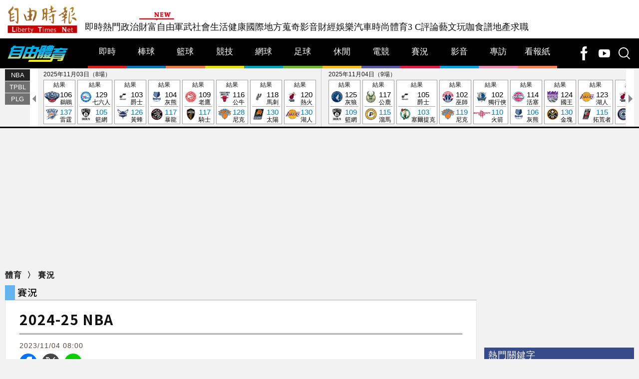

--- FILE ---
content_type: text/html; charset=UTF-8
request_url: https://sports.ltn.com.tw/live/38413
body_size: 25749
content:
<!DOCTYPE html>
<html lang="zh-TW">
    <head>
        <script>
    let cdnDate = '20251105203529';
    var pvDomain = 'pv.ltn.com.tw';
    var pvServer = 'pv.ltn.com.tw';
    var interstitialSlot;
    var staticSlot = false;
</script>
<script src="https://cache.ltn.com.tw/js/c.js"></script>
        <base href="https://sports.ltn.com.tw/" />
        <meta name="ltn:device" content="R" />
        <title>布魯克林籃網 vs 芝加哥公牛 - 2024-25 NBA 直播 - 自由體育</title>
<meta charset="utf-8" />
<meta name="viewport" content="width=device-width, initial-scale=1.0, maximum-scale=2.0, minimum-scale=1.0" />
<meta http-equiv="X-UA-Compatible" content="IE=edge,chrome=1" />
<meta property="og:site_name" name="application-name" content="自由時報電子報" />
<meta name="author" itemprop="author" content="自由時報電子報" />
<meta name="dcterms.rightsHolder" content="自由時報電子報" />
<meta name="copyright" content="自由時報電子報" />
<meta property="og:title" itemprop="name" content="布魯克林籃網 vs 芝加哥公牛 - 2024-25 NBA 直播 - 自由體育" />
<meta name="title" itemprop="headline" content="布魯克林籃網 vs 芝加哥公牛 - 2024-25 NBA 直播 - 自由體育" />
<meta name="keywords" content="自由體育, 自由時報,自由時報電子報, Liberty Times Net, LTN" />
<meta name="news_keywords" itemprop="keywords" content="自由體育, 自由時報,自由時報電子報, Liberty Times Net, LTN" />
<meta property="og:image" itemprop="image" content="https://sports.ltn.com.tw/assets/images/rwd/1200_sport.png" />
<meta property="og:image:type" content="image/png" />
<meta property="article:section" name="section" itemprop="articleSection" content="sport" />
<meta property="article:section2" content="賽況" />
<meta name="description" itemprop="description" content="2025-11-05賽況 2024-25 NBA : 2023/11/04 08:00 - 布魯克林籃網 109 VS 芝加哥公牛 107" />
<meta property="og:description" itemprop="description" content="2025-11-05賽況 2024-25 NBA : 2023/11/04 08:00 - 布魯克林籃網 109 VS 芝加哥公牛 107" />
<meta property="og:url" itemprop="url" content="https://sports.ltn.com.tw/live/38413" />
<meta property="fb:app_id" content="140490219413038" />
<meta property="twitter:card" content="summary" />
<meta property="twitter:site" content="@ltntw" />
<meta property="twitter:creator" content="@ltntw" />
<meta name="robots" content="index,follow" />
<meta name="googlebot" content="index,follow" />
<meta name="robots" content="max-image-preview:large" />
<link rel="shortcut icon" type="image/x-icon" sizes="192x192" href="https://sports.ltn.com.tw/assets/images/rwd/logo24-sport.png" />
<link rel="apple-touch-icon" sizes="180x180" href="https://sports.ltn.com.tw/assets/images/rwd/1200_sport.png" />
<link rel="apple-touch-icon-precomposed" sizes="180x180" href="https://sports.ltn.com.tw/assets/images/rwd/1200_sport.png" />
<link rel="image_src" type="image/png" href="https://sports.ltn.com.tw/assets/images/rwd/1200_sport.png" />
<link rel="canonical" itemprop="mainEntityOfPage" href="https://sports.ltn.com.tw/live/38413" />
        <script>
            var article_status = '0';
        </script>
        <link rel="stylesheet" href="https://cache.ltn.com.tw/css/reset.css?20241218">
        <link rel="stylesheet" href="assets/css/rwd/swiper.min.css">
        <link rel="stylesheet" href="assets/css/rwd/sport_global.css?20250901">
        <link rel="stylesheet" href="assets/css/rwd/sport_right.css">
        <link rel="stylesheet" href="assets/css/rwd/jqcloud.min.css">

        <!-- 奧運專用 -->
        <link rel="stylesheet" href="assets/2024/olympic/css/oly2024_right.css?20240801">
        <link rel="stylesheet" href="assets/2024/olympic/css/oly2024_sport.css?202404801">

        <link href="https://fonts.googleapis.com/css?family=Noto+Sans+TC:300,400,500,700,900" rel="stylesheet">
        <script src="https://cache.ltn.com.tw/js/jquery-3.4.1.min.js"></script>
        <!-- Swiper JS -->
        <script src="assets/js/rwd/swiper.min.js"></script>
        <script src="assets/js/rwd/sport_global.min.js"></script>
                <script>
            var adDevice = cookies_m.isPC() ? 'P' : 'M';
        </script>
        <script src="https://cache.ltn.com.tw/js/lazyload.min.js"></script>
        <script src="assets/js/rwd/jqcloud.min.js"></script>
        <script type='text/javascript'>
    var googletag = googletag || {};
    googletag.cmd = googletag.cmd || [];
    (function() {
        var gads = document.createElement('script');
        gads.async = true;
        gads.type = 'text/javascript';
        var useSSL = 'https:' == document.location.protocol;
        gads.src = (useSSL ? 'https:' : 'http:') +
            '//securepubads.g.doubleclick.net/tag/js/gpt.js';
        var node = document.getElementsByTagName('script')[0];
        node.parentNode.insertBefore(gads, node);
    })();
</script>

<script type='text/javascript'>
    let dfpDefineStart = false;

    document.addEventListener('DOMContentLoaded', function() {
        googletag.cmd.push(function() {
            var dfp = {"pc":{"K1":{"slot":"\/21202031\/10-sports-sub-K1","size":"[[1, 1], [970, 90], [970, 160], [970, 250], [1260, 90], [1260, 160], [1260, 250]]","div":"ad-K1","class":"suggestTop adHeight250","collapse":0},"BD1":{"slot":"\/21202031\/10-sports-sub-BD1","size":"[[300, 250], [300, 600]]","div":"ad-BD1","class":"adHeight250","collapse":1},"BD2":{"slot":"\/21202031\/10-sports-sub-BD2","size":"[[300, 250], [300, 600]]","div":"ad-BD2","class":"adHeight250","collapse":1},"BD3":{"slot":"\/21202031\/10-sports-sub-BD3","size":"[[300, 250], [300, 600]]","div":"ad-BD3","class":"adHeight250","collapse":1}},"m":{"B1-ATF":{"slot":"\/21202031\/10-sports-mobile-sub-B1-ATF","size":"['fluid', [1, 1], [300, 250], [336, 280]]","div":"ad-B1-ATF","class":"suggestBottom adHeight280","collapse":0},"I1-bottom":{"slot":"\/21202031\/10-sports-mobile-sub-I1-bottom","size":"['fluid', [1, 1], [320, 50], [320, 100]]","div":"ad-I1-bottom","class":"door-bottom door-bottom-head","collapse":1}}};
            var device = cookies_m.isPC() ? 'pc' : 'm';
            dfp = dfp[device] || [];
            for (var key in dfp) {
                // 蓋台廣告由cache_ads_h1.php控制
                if (key === 'H1') {
                    continue;
                }
                if (dfp.hasOwnProperty(key)) {
                    var ad = dfp[key];
                    var adSize = eval(ad['size']);
                    var bodyWidth = $('body').width();
                    ad['size'] = [];
                    for (var i in adSize) {
                        if (adSize[i][0] > bodyWidth) {
                            continue;
                        }
                        ad['size'].push(adSize[i]);
                    }
                    if (ad['collapse']) {
                        googletag.defineSlot(
                            ad['slot'],
                            ad['size'],
                            ad['div']
                        ).addService(googletag.pubads()).setCollapseEmptyDiv(true, false);
                    } else {
                        googletag.defineSlot(
                            ad['slot'],
                            ad['size'],
                            ad['div']
                        ).addService(googletag.pubads()).setCollapseEmptyDiv(false, false);
                    }
                }
            }

            googletag.pubads().addEventListener('slotRenderEnded', function(event) {
                // google回傳的廣告標籤(ex:ad-B1)
                var slotElementId = event.slot.getSlotElementId();

                // === 無廣告時要做的事 ===
                if (event.isEmpty) {
                    // 記錄沒有廣告
                    console.log('沒有' + slotElementId);
                    return;
                }

                // === 有廣告時要做的事 ===
                // 置底浮水印廣告，調整畫面不要蓋住footer
                if (slotElementId == 'ad-I1-bottom') {
                    // 廣告的高度
                    var ad_height = event.size[1];
                    var $adI1Bottom = $('#ad-I1-bottom');
                    // 調整廣告位置與footer墊底高度
                    $adI1Bottom.css('height', ad_height + 'px');
                    $('.door-bottom-space').show().css('height', ad_height + 'px');

                    // 顯示關閉按鈕並綁定關閉事件
                    if (ad_height > 50) {
                        console.log('ad_height: ' + ad_height);
                        // 調整Top按鈕高度
                        $('#top').css('bottom', (ad_height + 20) + 'px');
                        // 監聽關閉按鈕
                        $adI1Bottom.prepend('<i class="close"></i>');
                        $adI1Bottom.find('.close').click(function() {
                            $adI1Bottom.fadeOut(100);
                            $('.door-bottom-space').fadeOut(100);
                            $('#top').css('bottom', '100px');
                        });
                    }
                    return;
                }

                // 有IR1時顯示「請繼續往下閱讀...」
                if (slotElementId == 'ad-IR1' || slotElementId == 'ad-PCIR1') {
                    // 顯示「請繼續往下閱讀...」(class="before_ir"在cache中寫的)
                    var suggest_rwd = 'suggest_' + (slotElementId == 'ad-PCIR1' ? 'pc' : 'm');
                    $('p.before_ir').addClass(suggest_rwd).fadeIn(200);
                    $('p.after_ir').addClass(suggest_rwd).fadeIn(200);
                }
            });
            dfpDefineStart = true;
            googletag.enableServices();
        });
    });
</script>

<script>
    // 判斷裝置 並只呼叫相同裝置的廣告
    function displayDFP(div, dfpDevice) {
        const intervalId = setInterval(() => {
            if (dfpDefineStart) {
                var realDevice = cookies_m.isPC() ? 'pc' : 'm';
                if (dfpDevice !== realDevice) {
                    $('.suggest_' + dfpDevice).remove();
                    $('#' + div).remove();
                    clearInterval(intervalId); // 停止監聽
                    return;
                }
                console.log('displayDFP: ' + div);
                googletag.cmd.push(function() {
                    googletag.display(div);
                });
                clearInterval(intervalId); // 停止監聽
            }
        }, 50);
    }
</script>        <script>
    var interstitial = 0;
    var userAgent = navigator.userAgent;
    var platform = navigator.platform;
    var iOSDevice = ['iPhone', 'iPad'];

    function isiPhone() {
        return (userAgent.indexOf('iPhone') >= 0) ? true : false;
    }

    function isAndroid() {
        return (userAgent.indexOf('Android') >= 0) ? true : false;
    }

    function isFB() {
        return (userAgent.indexOf('FB') >= 0) ? true : false;
    }

    function isLine() {
        return (userAgent.indexOf(' Line') >= 0) ? true : false;
    }

    function isChrome() {
        return (userAgent.indexOf('Chrome') >= 0 || userAgent.indexOf('CriOS') >= 0) ? true : false;
    }

    function isSimulator(device) {
        var i;
        var isDevice = true;
        for (i = 0; i < device.length; i++) {
            isDevice = (platform.indexOf(device[i]) >= 0) ? false : true;
            if (!isDevice) {
                break;
            }
        }
        return isDevice;
    }
    if (isFB()) {
        interstitial = 1;
    } else if (isLine()) {
        interstitial = 1;
    } else if (isAndroid() && !isChrome()) {
        interstitial = 1;
    } else if (isiPhone() && !isSimulator(iOSDevice) && !isChrome()) {
        interstitial = 1;
    }

    console.log('interstitial = ' + interstitial);
    var googletag = googletag || {}; googletag.cmd = googletag.cmd || [];
    googletag.cmd.push(function() {
        googletag.pubads().setTargeting("ltn_interstitial", [interstitial.toString()]);

    });
</script>
        <!-- DV360 Floodlight Tag -->
<script async src="https://www.googletagmanager.com/gtag/js?id=DC-9530821"></script>
<script>
    window.dataLayer = window.dataLayer || [];
    function gtag(){dataLayer.push(arguments);}
    gtag('js', new Date());
    gtag('config', 'DC-9530821');
</script>
<!-- Floodlight Tag -->

<!-- Google Tag Manager -->
<script async>(function(w,d,s,l,i){w[l]=w[l]||[];w[l].push({'gtm.start':
new Date().getTime(),event:'gtm.js'});var f=d.getElementsByTagName(s)[0],
j=d.createElement(s),dl=l!='dataLayer'?'&l='+l:'';j.async=true;j.src=
'https://www.googletagmanager.com/gtm.js?id='+i+dl;f.parentNode.insertBefore(j,f);
})(window,document,'script','dataLayer','GTM-P98PP75');</script>
<!-- End Google Tag Manager -->

<!-- Google Tag Manager (noscript) -->
<noscript><iframe src="https://www.googletagmanager.com/ns.html?id=GTM-P98PP75"
                  height="0" width="0" style="display:none;visibility:hidden"></iframe></noscript>
<!-- End Google Tag Manager (noscript) -->

<!-- Google Analytics PageView -->
<script async>
    (function(i,s,o,g,r,a,m) {i['GoogleAnalyticsObject']=r;i[r]=i[r]||function() {
        (i[r].q=i[r].q||[]).push(arguments)},i[r].l=1*new Date();a=s.createElement(o),
        m=s.getElementsByTagName(o)[0];a.async=1;a.src=g;m.parentNode.insertBefore(a,m)
    })(window,document,'script','//www.google-analytics.com/analytics.js','ga');

    ga('create', 'UA-31404335-1', 'auto');
    ga('require', 'displayfeatures');
    ga('require', 'linkid', 'linkid.js');
    ga('send', 'pageview');
</script>
<!-- Google Analytics PageView -->
        <script>
    var keywords = $('meta[name="keywords"]').attr('content');
    var keywordsArr = keywords.split(',');
    for (var i = 0; i < keywordsArr.length; i++) {
        keywordsArr[i] = keywordsArr[i].trim()
    }
    var googletag = googletag || {};
    googletag.cmd = googletag.cmd || [];

    googletag.cmd.push(function() {
        googletag.pubads().setTargeting("ltn_keywords", keywordsArr);
    });
</script>
        <script>
$(document).ready(function() {
    // GA event
    ch_ga_event();
});

function ch_ga_event()
{
    var base_root_org = $('base').attr('href') || 'https://sports.ltn.com.tw/';

    $(document.body).on('click.ga', '.boxInput', function() {
        // 按照裝置寬度來判斷電腦版或手機版
        var deviceDesc = $("meta[name='ltn:device']").attr('content') || 'U';
        var _pageDesc = $('.page-name').attr('data-desc');
        var pageDesc =deviceDesc+':'+_pageDesc;

        var obj = $(this);
        var objDesc = obj.attr('data-desc');

        var par = obj.parents('.boxTitle');
        var boxDesc = par.attr('data-desc');

        var category = pageDesc;
        var action = boxDesc;
        var label = objDesc || ''; /*使用自定義說明*/
        ga_send_event(category,action,label);

    });

    $('.boxTitle').on('click.count', 'a', function(e){
        if(e.button!=0){return;}
        var lightboxName = this.className;
        if (lightboxName == 'image-popup-vertical-fit') {
            if(getinfo($(this), true)) {
                if (!staticSlot) {
                    e.preventDefault();
                }
            }
        } else {
            if(getinfo($(this), false)) {
                if (!staticSlot) {
                    e.preventDefault();
                }
            }
        }

    }).on('mouseup.count', 'a', function(e){
        if(e.button!=1){return;}
        getinfo($(this), true);
        if (!staticSlot) {
            e.preventDefault();
        }
    });

    function getinfo(obj, SendOnly) {
        // 按照裝置寬度來判斷電腦版或手機版
        var deviceDesc = $("meta[name='ltn:device']").attr('content') || 'U';
        var _pageDesc = $('.page-name').attr('data-desc');
        var pageDesc =deviceDesc+':'+_pageDesc;

        var objText = obj.text();
        var objDesc = obj.attr('data-desc');

        var par = obj.parents('.boxTitle');
        /*取區塊說明*/
        var boxDesc = par.attr('data-desc');
        /*是否用連結文字*/
        var useText = par.hasClass('boxText');

        var category = pageDesc;
        var action = boxDesc;
        var label = objDesc || ''; /*使用自定義說明*/
        if (useText && label=='') {
            label = objText || ''; /*使用連結文字*/
        }

        var labelA = label;
        var idx = $('a', par).index(obj);

        if (label=='') {
            /*記錄該區塊第幾則*/
            label = '第'+idx+'則';
        }

        var target = obj.attr('target');
        var href = '';
        var _href = obj.attr('href');

        if (_href) {
            href = check_url(_href);
        }

        var send_type = 'send';

        if (!target && href!='') {
            send_type = 'redirect';
        }

        if (SendOnly) send_type = 'send';

        if (staticSlot) {
            send_type = 'send';
        }

        setltncookies(action, idx, labelA);

        if (send_type=='send') {
            ga_send_event(category,action,label);
            return false;
        } else {
            send2ga2page(category,action,label,href);
            return true;
        }

        function setltncookies(area, item, elem) {
            var ov_sec = 30;
            ltncookies_news("ltn_device", deviceDesc, ov_sec);
            ltncookies_news("ltn_page", _pageDesc, ov_sec);
            ltncookies_news("ltn_area", area, ov_sec);
            ltncookies_news("ltn_item", item, ov_sec);
            ltncookies_news("ltn_elem", elem, ov_sec);
        }

        function ltncookies_news(key, value, time_sec) {
            var fn = ltncookies || function () {};
            fn(key, value, time_sec);
        }
    }

    function check_url(_url) {
        if((/^http:/).test(_url)) {
            return _url;
        } else if((/^https:/).test(_url)) {
            return _url;
        } else if((/^\/\//).test(_url)) {
            return _url;
        } else if((/^javascript/).test(_url)) {
            return '';
        } else if((/^#/).test(_url)) {
            return '';
        } else {
            var base_root = $('base').attr('href') || base_root_org;
            return base_root+_url;
        }
    }

    /*GA事件追蹤:頁面不轉換*/
    function ga_send_event(category, title, label) {
        ga_send_event_callback(category, title, label, function(){});
    }

    /*GA事件追蹤:頁面轉換*/
    function ga_send_event_callback(category, title, label, fn_callback) {
        //return fn_callback();
        ga('send', 'event', category, title, label, {'hitCallback':
            function() {
                fn_callback();
            }
        });
    }

    /*GA事件追蹤:連結點擊*/
    function send2ga2page(category, title, label, url) {
        var redirectTriggered = false;

        ga_send_event_callback(category, title, label, function() {
            redirectTriggered = true;
            document.location = url;
        });

        setTimeout(function() {
            if (!redirectTriggered) {
                document.location = url;
            }
        }, 1500);
    }
}
</script>
        <script>
    var domain=location.hostname; //sports.ltn.com.tw
    var type="sport";
    var a_group="sport";
    var a_no="";

    getScrNews(domain, type, a_group, a_no);
</script>
        <div id="fb-root"></div>
        <!-- 熱門 -->
        <script src="https://cache.ltn.com.tw/js/hotNewsUrl.js"></script>
        <!--更新時間:2025/11/05 20:35:29--><script>
let checkDevice = cookies_m.isPC() ? 'pc' : 'm';
</script>
<script data-cfasync="false" src="https://cache.ltn.com.tw/js/adpushup.min.js"></script>
<script src="https://cache.ltn.com.tw/js/cache_all.min.js"></script>
<script>
//fetch hotNews data

/**
 * 戳機器學習api
 * @param array categoryAndType 分類跟文章類別[0]分類 [1]文章類別
 * @param int limit 出幾則
 * @param string section 渲染的位置/區塊
 */
function fetchHotNews(categoryAndType, limit, section) {
    let requestData = {
        "category": categoryAndType[0],
        "article_type": categoryAndType[1] ? categoryAndType[1] : "",
        "limit": limit,
        "rh_guid": "guid string",
        "utm_source": hotNewsSource,
        "utm_medium": section
    };

    return fetchNews(hotNewsUrl, requestData, 'recommendations');
};

/**
 * 取機器學習的相關新聞
 * @param string ltc_no 新聞編號
 * @param string ltc_group 新聞分類
 * @param int limit 出幾則
 * @param string utmSource 來源
 */
function fetchRelatedNews(ltc_no, ltc_group, limit, utmSource='')
{
    let requestData = {
        "ltc_no": ltc_no,
        "ltc_group": ltc_group,
        "limit": limit,
        "utm_source": utmSource,
        "utm_medium": "relatedNews"
    };
    return fetchNews(relatedNewsUrl, requestData, 'related_news');
}

// 相關新聞與熱門新聞共用fetch
function fetchNews(url, requestData, resultKey) {
    let urlWithGET = new URL(url);
    urlWithGET.search = new URLSearchParams(requestData).toString();
    return fetch(urlWithGET, {
            headers: {
                "Content-Type": "application/json"
            }
        })
        .then(response => {
            if (!response.ok) {
                throw new Error('response error: ' + response.status);
            }
            return response.json();
        })
        .then(data => {
            if (data && data[resultKey]) {
                return data[resultKey];
            } else {
                return [];
            }
        })
        .catch(error => {
            console.error('fetch error:', error);
            return [];
        });
}

/**
 * 檢查originalMoreNews是否有ad並塞入FetchRelatedNews
 * data fetch回來的
 * originalMoreNews 原始的
 */
function insertAdToFetchRelatedNews(data, originalMoreNews)
{
    var hasAd = originalMoreNews.some(function(news) {
        return news.buy;
    });

    if (hasAd) {
        var adNews = originalMoreNews.filter(function(news) {
            return news.buy;
        });
        for (var i = 0; i < adNews.length; i++) {
            insertAdAtPosition(data, adNews[i], (3 + i * 3));
        }
    }
    return data;
}

/**
 * 在指定位置塞入廣告
 * data 整包資料
 * adNews 新聞
 * position 寫入位置
 */
function insertAdAtPosition(data, adNews, position)
{
    (data.length >= position) ? data.splice(position - 1, 0, adNews) : data.push(adNews);
    return data;
}

//if no data remove dom
function removeHotnewsDOM(sectionClass) {
    const elements = document.querySelectorAll('.' + sectionClass);
    elements.forEach(element => {
        element.remove();
    });
}
</script>
    </head>

    <body id="sport_rwd">
        <script>
    // —— 1. 通用的 空閒 任務調度器 ——
    (function(global){
        // 存放所有待執行的任務
        const idleQueue = [];
        let scheduled = false;

        // 核心：在本次空閒時間內執行隊列中的任務
        function flushIdleTasks(deadline) {
            scheduled = false;
            // 只要還有空閒時間或已超時，且隊列不空，就繼續執行
            while ((deadline.timeRemaining() > 0 || deadline.didTimeout) && idleQueue.length) {
                const task = idleQueue.shift();
                try { task(); }
                catch(e){ console.error('空閒任務執行錯誤', e); }
            }
            // 如果還有任務未執行，安排下一輪
            if (idleQueue.length) scheduleFlush();
        }

        // 暴露到全局：用於添加新任務
        global.scheduleIdleTask = function(fn, options) {
            idleQueue.push(fn);
            if (!scheduled) {
                scheduled = true;
                if ('requestIdleCallback' in global) {
                    requestIdleCallback(flushIdleTasks, options);
                } else {
                    // fallback：在下一個畫面更新後或 50ms 後執行
                    setTimeout(() => {
                        // 構造一個模擬的 deadline 物件
                        flushIdleTasks({ timeRemaining: () => 0, didTimeout: true });
                    }, options && options.timeout || 50);
                }
            }
        };

        function scheduleFlush() {
            if ('requestIdleCallback' in global) {
                requestIdleCallback(flushIdleTasks);
            } else {
                setTimeout(() => flushIdleTasks({ timeRemaining: () => 0, didTimeout: true }), 50);
            }
        }
    })(window);
</script>
        <!--
Event snippet for LTN_Website_Audience on : Please do not remove.
Place this snippet on pages with events you’re tracking.
Creation date: 07/18/2019
-->
<script>
    // console.log('channel:sports', 'type:賽況', 'no:38413');
    gtag('event', 'conversion', {
        'allow_custom_scripts': true,
        'u1': 'sports',
        'u2': '賽況',
        'u3': '38413',
        'u4': '',
        'u5': '',
        'send_to': 'DC-9530821/invmedia/ltn_w0+standard'
    });
</script>
<noscript>
    <img src="https://ad.doubleclick.net/ddm/activity/src=9530821;type=invmedia;cat=ltn_w0;u1=sports;u2=賽況;u3=38413;u4=;u5=;dc_lat=;dc_rdid=;tag_for_child_directed_treatment=;tfua=;npa=;ord=1?" width="1" height="1" alt=""/>
</noscript>
<!-- End of event snippet: Please do not remove -->
        <link rel="stylesheet" href="https://cache.ltn.com.tw/css/rwd_head_tail.css?20250605" />
<link rel="stylesheet" href="https://cache.ltn.com.tw/css/rwd_head_cover.css?202505" />
<script src="https://cache.ltn.com.tw/js/rwd_mobile_search.js?20200609"></script>


<!-- Header 開始 -->
<div class="ltnheader boxTitle boxText" data-desc="置頂選單">
    <div class="Hcon">
        <div class="logo">
                        <a title="自由時報" href="https://www.ltn.com.tw" data-desc="自由時報" class="logo_B"><img src="https://cache.ltn.com.tw/images/rwd_ltnlogo.png" alt="自由時報" title="自由時報"></a>
            <a title="自由時報" href="https://www.ltn.com.tw" data-desc="自由時報" class="logo_S"><img src="https://cache.ltn.com.tw/images/logo_foot.png" alt="自由時報" title="自由時報"></a>
        </div>
        <!-- 手機側邊欄選單用 -->
        <div class="ltnSearch"></div>
        <div class="nav_bar"></div>
        <!-- Header 選單 -->
        <div class="useMobi">
                        <ul>
                <li><a title="即時" href="https://news.ltn.com.tw/list/breakingnews" data-desc="即時">即時</a></li>
                <li><a title="熱門" href="https://news.ltn.com.tw/list/breakingnews/popular" data-desc="熱門">熱門</a></li>
                <li><a title="政治" href="https://news.ltn.com.tw/list/breakingnews/politics" data-desc="政治">政治</a></li>
                <li class="li_rich">
					<img class="newChannel" src="https://cache.ltn.com.tw/images/new2.gif" alt="newChannel" title="newChannel">
					<a title="財富自由" href="https://stock.ltn.com.tw" data-desc="財富自由" target="_blank">財富自由</a></li>
                <li><a title="軍武" href="https://def.ltn.com.tw" data-desc="軍武">軍武</a></li>
                <li><a title="社會" href="https://news.ltn.com.tw/list/breakingnews/society" data-desc="社會">社會</a></li>
                <li><a title="生活" href="https://news.ltn.com.tw/list/breakingnews/life" data-desc="生活">生活</a></li>
                <li><a title="健康" href="https://health.ltn.com.tw" data-desc="健康">健康</a>
                <li><a title="國際" href="https://news.ltn.com.tw/list/breakingnews/world" data-desc="國際">國際</a></li>
                <li><a title="地方" href="https://news.ltn.com.tw/list/breakingnews/local" data-desc="地方">地方</a></li>
                <li><a title="蒐奇" href="https://news.ltn.com.tw/list/breakingnews/novelty" data-desc="蒐奇">蒐奇</a></li>
                <li><a title="影音" href="https://video.ltn.com.tw" data-desc="影音">影音</a></li>
                <li><a title="財經" href="https://ec.ltn.com.tw" data-desc="財經">財經</a></li>
                <li><a title="娛樂" href="https://ent.ltn.com.tw" data-desc="娛樂">娛樂</a></li>
                <li><a title="汽車" href="https://auto.ltn.com.tw" data-desc="汽車">汽車</a></li>
                <li><a title="時尚" href="https://istyle.ltn.com.tw" data-desc="時尚">時尚</a></li>
                <li><a title="體育" href="https://sports.ltn.com.tw" data-desc="體育">體育</a></li>
                <li><a title="3C" href="https://3c.ltn.com.tw" data-desc="3C">3 C</a></li>
                <li><a title="評論" href="https://talk.ltn.com.tw" data-desc="評論">評論</a></li>
                <li><a title="藝文" href="https://art.ltn.com.tw" data-desc="藝文">藝文</a></li>
                <li><a title="玩咖" href="https://playing.ltn.com.tw" data-desc="玩咖">玩咖</a></li>
                <li><a title="食譜" href="https://food.ltn.com.tw" data-desc="食譜">食譜</a></li>
                <li><a title="地產" href="https://estate.ltn.com.tw" data-desc="地產">地產</a></li>
                <li class="li_project"><a title="專區" href="https://features.ltn.com.tw/" data-desc="專區">專區</a></li>
                <li class="li_TT"><a title="TAIPEI TIMES" href="http://www.taipeitimes.com/" data-desc="TAIPEI TIMES" target="_blank">TAIPEI TIMES</a></li>
                <li><a title="求職" href="https://ltn_jobs.yes123.com.tw/index.asp" data-desc="求職" target="_blank">求職</a></li>
            </ul>
        </div>

        <div class="function boxTitle boxText" data-desc="其它">
            <div class="icon">
                <a title="Facebook" href="https://www.facebook.com/m.ltn.tw/?fref=ts" class="Facebook" target="_blank" data-desc="Facebook"></a>
                <a title="Line" href="https://line.me/R/ti/p/%40ltnnews" class="Line" target="_blank" data-desc="Line"></a>
                <a title="Twitter" href="https://twitter.com/ltntw" class="Twitter" target="_blank" data-desc="Twitter"></a>
                <a title="YouTube" href="https://www.youtube.com/user/tvforltn" class="YouTube" target="_blank" data-desc="YouTube"></a>
                <a title="我要爆料" href="https://service.ltn.com.tw/complain" class="Boom" data-desc="爆料"><p>爆</p></a>
                <a title="search" class="iconSearch" data-desc="search"></a>
                <!-- 展開搜尋 -->
                <div class="ltnsch_show boxTitle boxText" title="搜尋" data-desc="搜尋">
                    <form action="https://search.ltn.com.tw/list" method="get" name="search" onsubmit="return send();">
                        <input name="keyword" id="cacheSearch" type="text" placeholder="Search...">
                    </form>
                </div>
            </div>
        </div>
    </div>
    <div id="marqueeHeader"></div>
</div>

<!-- 行動裝置：搜尋 -->
<div class="M_LTN_Search">
	<div class="mobileMask" style=""></div>
	<div class="MSearch_con">
		<div class="searchltn_close"></div>
		<form class="formSearch" action="https://search.ltn.com.tw/list" method="get" onsubmit='return search_for_all_news();'>
			<input placeholder="請輸入關鍵字" name="keyword" type="text" id="rwd_qs" value="">
			<div class="sbox03"><button type="submit" class="formSearchbt" data-desc="Search" id="search_submit_btn">Search</button></div>
		</form>
	</div>
</div>
<!-- 行動裝置：搜尋 結束 -->

<script>
    var count = 0;
    function send() {
        if (count == 0) {
            count++;
            key = document.getElementById("cacheSearch").value.replace(/(　)+/g, ' ');
            key = key.replace(/( )+/g, ' ');
            key = key.replace(/^[\s]*/gi, ""); //去除左邊空白
            key = key.replace(/[\s]*$/gi, ""); //去除右邊空白
            document.getElementById("cacheSearch").value = key;

            kw = key.split(" ");

            if (key.length > 50) {
                alert("關鍵字數過長");
                count = 0;
                return false;
            }
            else if (kw.length > 3) {
                alert("超過三組關鍵字");
                count = 0;
                return false;
            }
            else if ((kw.length == 1 && kw[0].length < 2)) {
                alert("關鍵字需兩個字以上");
                count = 0;
                return false;
            }
            else
                return true;
        }
    }
</script>

<script>
    /*滑動隱藏header*/
    var startScroll = false;
    var firstScrollTop = 0;
    $(window).on('scroll', function() {
        if (!startScroll || this.scrollY <= $('#marquee').find('li').outerHeight(true)) {
            $('body').removeClass('hideUp');
            return;
        }
        if (firstScrollTop == 0) {
            firstScrollTop = this.scrollY;
        }
        firstScrollTop = hideUp(firstScrollTop, this.scrollY);
    });
    setTimeout(function () {
       startScroll = true;
    }, 3000);
    function hideUp(startY,  endY)
    {
        var moveY = endY - startY;
        var targetUp = 0;
        var targetDown = 0;
        if ($(window).outerWidth(true) <= 828) {
            //手機版條件
            targetUp = 5;
            targetDown = -100;
        }
        if (moveY > targetUp) {
            // 往上滑
            $('body').addClass('hideUp');
            startY = 0;
        } else if (moveY < targetDown) {
            // 往下滑 body移除hideUp以顯示header
            $('body').removeClass('hideUp');
            startY = 0;
        }
        return startY;
    }
</script>
<style>
    /*滑動隱藏header*/
    .ltnheader { transition: all 0.8s; }
    .hideUp .ltnheader {top: -90px;}
</style>

        <style>
    @charset "utf-8";
    
/* CSS Document */
#mobileMenu * { -webkit-box-sizing:border-box; -moz-box-sizing:border-box; box-sizing:border-box; }
#mobileMenu{width:200px; /*width:100%;*/ height:100vh; overflow-y:scroll; overflow-x:hidden; transition:all 0.1s linear; font-size:16px; }
	#mobileMenu::-webkit-scrollbar { display: none; /*Chorme*/}
	#mobileMenu { scrollbar-width: none; /*FF*/}
	#mobileMenu { -ms-overflow-style: none; /*IE*/}
#mobileMenu a { color:#fff; cursor:pointer; }
#mobileMenu .MM { width:200px; background-color:#5e5e5e; position:absolute; top:0; z-index:50; box-shadow:0px 0px 8px 3px rgba(0,0,0,0.3), -6px 0px 10px 0px rgba(0,0,0,0.3) inset; }
.mobileMenu { display:none; height:100%; position:fixed; top:0; z-index:3001; }

/* ----------- ltn 相關 ----------- */
#mobileMenu div.MM div.ltn_home { display:block; width:100%; }
#mobileMenu .ltn_home a {
    display:block;
    height:50px;
    line-height:50px;
    position:relative;
    color:#fff;
    padding:0px 0px 0px 40px;
}
#mobileMenu .ltn_home a.home { border-bottom:2px solid #7d7d7d; }
#mobileMenu .ltn_home a.icon_item, #mobileMenu .ltn_home a.dot { border-top:1px solid #000; margin:0; }
#mobileMenu .ltn_home a.home:before, #mobileMenu .ltn_home a.dot:before, #mobileMenu .ltn_home a.icon_item:before {
    content:"";
    display:block;
    width:18px;
    height:20px;
    position:absolute;
    left:13px;
    top:15px;
}
#mobileMenu .ltn_home a.home:before, #mobileMenu .ltn_home a.icon_item:before { background-size: 18px; background-repeat: no-repeat; background-position: center 1px; }
#mobileMenu .ltn_home a.home:before { background-image: url(https://cache.ltn.com.tw/images/icon/mobileBT_home.svg); }
#mobileMenu .ltn_home a.app:before { background-image: url(https://cache.ltn.com.tw/images/icon/mobileBT_app.svg); }
#mobileMenu .ltn_home a.fb:before { background-image: url(https://cache.ltn.com.tw/images/icon/mobileBT_fb.svg); }
#mobileMenu .ltn_home a.line:before { background-image: url(https://cache.ltn.com.tw/images/icon/mobileBT_line.svg); }
#mobileMenu .ltn_home a.twitter:before { background-image: url(https://cache.ltn.com.tw/images/icon/mobileBT_x.svg); }
#mobileMenu .ltn_home a.dot:before {
    width: 6px;
    height: 6px;
    background-color: #fff;
    border-radius: 50%;
    left: 18px;
    top: 20px;
}

/* --- 調整IOS用 --- */
#mobileMenu .ltn_home .spacing { width:100%; height:120px; }
#mobileMenu .ltn_home a.dot { border-bottom:1px solid #000; }
/* --- 頻道調整用 --- */
#mobileMenu .MM .ltn_home a.app { background-color:transparent; border:none; border-radius:0; }
#mobileMenu .MM .ltn_home a.line { float:none; }

/* ----------- 所有頻道選單 ----------- */
#mobileMenu div.MM .mainM { background-color:#4a4947; border-bottom:4px solid #000; overflow:hidden; letter-spacing:4px; }
#mobileMenu .mainM .ltnM { background-color:#625d5a; border-bottom:3px solid #000; overflow:hidden; float:left;}
#mobileMenu .mainM a { display:block; float:left; width:50%; height:50px; line-height:50px; text-align:center; border-bottom:1px solid #000; border-right:1px solid #000; }
#mobileMenu .mainM a.full { width:100%; float:left; text-align:left; padding-left:30px; border-bottom:1px solid #000; border-right:none; }
#mobileMenu .mainM .ltnM a:nth-child(even) { border-right:none; }

/* ----------- 側邊陰影 ----------- */
#mobileMenu div.MM .channel, #mobileMenu div.MM .mainM, #mobileMenu div.MM .mainM .ltnM
{ box-shadow:-6px 0px 10px 0px rgba(0,0,0,0.2) inset, 3px 0px 7px 0px rgba(0,0,0,0.2) inset; }

/* ----------- 目前頻道選單 ----------- */
#mobileMenu div.MM .channel { background-color:#888; border-bottom:10px solid #000; overflow:hidden; padding:0;margin:0; }
#mobileMenu .channel .tit { height:25px; background-color:#000; color:#fff; font-size:0.85rem; line-height:25px; text-align:left; padding-left:10px; margin:0; }
#mobileMenu .channel a { padding-left:10px; display:block; float:left; width:50%; height:50px; line-height:50px; border-bottom:1px solid #000; border-right:1px solid #000; }
#mobileMenu .channel a.full { width:100%; float:left; border-bottom:1px solid #000; }
#mobileMenu .channel a.half img, #mobileMenu .channel a.full img { width:16px; vertical-align:middle; margin:0px 4px 3px 0px; }
#mobileMenu .channel a.half span, #mobileMenu .channel a.full span { letter-spacing:normal; }
#mobileMenu .channel a.half { clear:none; }/*程式用*/
#mobileMenu .channel a.word { line-height:1.3; padding-top:4px; }/*選項折行(5個字以上：廚房生活小知識)*/

/* --- 左側選單 --- */
.mobileMenu_left { left:-200px; }
#mobileMenu .mobileMenu_left_close { left: 200px; }
#mobileMenu .mobileMenu_left_MM { left: 0; }

/* --- 右側選單 --- */
.mobileMenu_right { right:-200px; }
#mobileMenu .mobileMenu_right_close { right: 200px; }
#mobileMenu .mobileMenu_right_MM { right:0; }

/* --- 遮罩 --- */
.maskMM { background:rgba(255,255,255,0.7); width:100vw; height:100vh; position:fixed; z-index:3000; top:0; left:0; right:0; overflow:hidden; transition:all 0.1s linear; display:none; }
.opacity { overflow-y:hidden; }
.VB { display:block; }
/* --- 側邊欄bt ---*/
.nav_bar { -webkit-tap-highlight-color:rgba(0,0,0,0); display:inline-block; vertical-align:middle; width:45px; height:45px; cursor:pointer; position:absolute; right:10px; top:0; background:url(https://cache.ltn.com.tw/images/icon/g_menu.svg) no-repeat center; background-size:20px; }
#mobileMenu .close { display:inline-block; vertical-align:middle; width:50px; height:50px; cursor:pointer; position:absolute; top:0; left:150px; z-index:55; background:url(https://cache.ltn.com.tw/images/icon/g_close.svg) no-repeat center, #aaa; background-size:30px; -webkit-tap-highlight-color:rgba(0,0,0,0); }

/* --- rwd頻道需要 ---*/
@media screen and (min-width:800px){
    #estate .maskbg, #talk .maskbg, #partner .maskbg { display:none; }
    #estate .nav_bar, #talk .nav_bar, #partner .nav_bar { display:none; }/*800以上隱藏手機版漢堡*/
}

/* --- google廣告 amp格式 修正 ---*/
div[id^='google_ads_iframe'] {
    margin: 0 auto;
}

    /* [MOBILE CSS] */
</style>
<script src="https://cache.ltn.com.tw/js/mobilemenu.js?20190708"></script>

<div id="mobileMenu" class="mobileMenu mobileMenu_right">
    <div class="close mobileMenu_right_close"></div>
    <div class="MM mobileMenu_right_MM">
        <!-- ltn首頁 -->
        <div class="ltn_home boxTitle boxText" data-desc="側邊選單:自由時報電子報">
            <a title="自由時報電子報" href="https://www.ltn.com.tw/" class="home">自由電子報</a>
        </div>
        <!-- 目前頻道選單 -->
                    <div class="channel partner boxTitle boxText" data-desc="側邊選單:自由體育">
                <div class="tit" data-desc="自由體育">自由體育</div>
                                        <a title="體育首頁" href="https://sports.ltn.com.tw/" class="half" target="_self">體育首頁</a>
                                            <a title="即時" href="https://sports.ltn.com.tw/breakingnews" class="half" target="_self">即時</a>
                                            <a title="棒球" href="https://sports.ltn.com.tw/baseball" class="half" target="_self">棒球</a>
                                            <a title="籃球" href="https://sports.ltn.com.tw/basketball" class="half" target="_self">籃球</a>
                                            <a title="競技" href="https://sports.ltn.com.tw/athletics" class="half" target="_self">競技</a>
                                            <a title="網球" href="https://sports.ltn.com.tw/tennis" class="half" target="_self">網球</a>
                                            <a title="足球" href="https://sports.ltn.com.tw/football" class="half" target="_self">足球</a>
                                            <a title="休閒" href="https://sports.ltn.com.tw/leisure" class="half" target="_self">休閒</a>
                                            <a title="電競" href="https://sports.ltn.com.tw/gaming" class="half" target="_self">電競</a>
                                            <a title="實況" href="https://sports.ltn.com.tw/live" class="half" target="_self">實況</a>
                                            <a title="影音" href="https://sports.ltn.com.tw/video" class="half" target="_self">影音</a>
                                            <a title="專訪" href="https://sports.ltn.com.tw/interview" class="half" target="_self">專訪</a>
                                            <a title="看報紙" href="https://sports.ltn.com.tw/newspaper" class="half" target="_self">看報紙</a>
                                            <a title="粉絲團" href="https://www.facebook.com/sport.ltn.tw" class="half" target="_blank"><img width='16' height='16' src='https://cache.ltn.com.tw/images/icon/mobileBT_fb.svg' alt='粉絲團' title='粉絲團'>粉絲團</a>
                                </div>
                <!-- 所有頻道選單 -->
        <div class="mainM boxTitle boxText" data-desc="側邊選單:頻道選單">
            <a title="自由影音" href="https://video.ltn.com.tw" class="full">自由影音</a>
            <!-- 即時 -->
            <div class="ltnM boxText">
                <a title="即時" href="https://news.ltn.com.tw/list/breakingnews">即時</a>
                <a title="熱門" href="https://news.ltn.com.tw/list/breakingnews/popular">熱門</a>
                <a title="政治" href="https://news.ltn.com.tw/list/breakingnews/politics">政治</a>
                <a title="軍武" href="https://def.ltn.com.tw">軍武</a>
                <a title="社會" href="https://news.ltn.com.tw/list/breakingnews/society">社會</a>
                <a title="生活" href="https://news.ltn.com.tw/list/breakingnews/life">生活</a>
                <a title="健康" href="https://health.ltn.com.tw">健康</a>
                <a title="國際" href="https://news.ltn.com.tw/list/breakingnews/world">國際</a>
                <a title="地方" href="https://news.ltn.com.tw/list/breakingnews/local">地方</a>
                <a title="蒐奇" href="https://news.ltn.com.tw/list/breakingnews/novelty">蒐奇</a>
            </div>
            <!-- 頻道 -->
			<a title="財富自由" href="https://stock.ltn.com.tw" class="full" target="_blank">財富自由</a>
            <a title="財經" href="https://ec.ltn.com.tw">財經</a>
            <a title="娛樂" href="https://ent.ltn.com.tw">娛樂</a>
            <a title="藝文" href="https://art.ltn.com.tw">藝文</a>
            <a title="汽車" href="https://auto.ltn.com.tw">汽車</a>
            <a title="時尚" href="https://istyle.ltn.com.tw">時尚</a>
            <a title="體育" href="https://sports.ltn.com.tw">體育</a>
            <a title="3C" href="https://3c.ltn.com.tw">3 C</a>
            <a title="評論" href="https://talk.ltn.com.tw">評論</a>
            <a title="玩咖" href="https://playing.ltn.com.tw">玩咖</a>
            <a title="食譜" href="https://food.ltn.com.tw">食譜</a>
            <a title="地產" href="https://estate.ltn.com.tw">地產</a>
            <!--<a style="cursor: default;"></a>-->
            <a title="專區" href="https://features.ltn.com.tw">專區</a>
            <a title="服務" href="https://service.ltn.com.tw">服務</a>
        </div>
        <!-- 其他 -->
        <div class="ltn_home boxTitle boxText" data-desc="側邊選單:其他選單">

            <a title="自由時報電子報APP" href="https://service.ltn.com.tw/app" target="_blank" class="icon_item app">自由電子報 APP</a>

            <a title="自由時報電子報粉絲團" href="https://www.facebook.com/m.ltn.tw" target="_blank" class="icon_item fb">自由電子報粉絲團</a>

            <a title="自由時報電子報Line" href="https://line.me/R/ti/p/%40ltnnews" target="_blank" class="icon_item line">自由電子報 Line</a>

            <a title="自由時報電子報Twitter" href="https://twitter.com/ltntw" target="_blank" class="icon_item twitter">自由電子報 X</a>

            <a title="熱門新訊" href="https://market.ltn.com.tw/m" class="dot">熱門新訊</a>

            <div class="spacing"></div>
        </div>
    </div>
</div>
<div id="maskMM" class="maskMM"></div>
        
<header class="sportHeader boxTitle boxText" data-desc="選單">
    <div class="con">
        <a href="https://sports.ltn.com.tw/" data-desc="體育Logo" title="體育" class="sportLogo">
            <img title="自由體育" alt="自由體育" src="https://sports.ltn.com.tw/assets/images/rwd/sport_logo.png">
        </a>
        <ul class="level1">
            <li class="color01"><a href="breakingnews" title="即時" data-desc="即時" class="L1">即時</a></li>
            <li class="color02"><a href="baseball" title="棒球" data-desc="棒球" class="L1">棒球</a>
                <ul class="level2">
                    <li><a href="mlb" title="MLB" data-desc="MLB">MLB</a></li>
                    <li><a href="cpbl" title="中職" data-desc="中職">中職</a></li>
                    <li><a href="npb" title="日職" data-desc="日職">日職</a></li>
                    <li><a href="kbo" title="韓職" data-desc="韓職">韓職</a></li>
                    <li><a href="amateur" title="業餘" data-desc="業餘">業餘</a></li>
                    <li><a href="baseball_students" title="學生棒球" data-desc="學生棒球">學生棒球</a></li>
                    <li><a href="baseball_travel" title="棒球旅外" data-desc="棒球旅外">旅外</a></li>
                    <li><a href="baseball_other" title="棒球其它" data-desc="棒球其它">其它</a></li>
                </ul>
            </li>
            <li class="color03"><a href="basketball" title="籃球" data-desc="籃球" class="L1">籃球</a>
                <ul class="level2">
                    <li><a href="nba" title="NBA" data-desc="NBA">NBA</a></li>
                    <li><a href="sbl" title="SBL" data-desc="SBL">SBL/WSBL</a></li>
                    <li><a href="plg" title="PLG" data-desc="PLG">PLG</a></li>
                    <li><a href="tpbl" title="TPBL" data-desc="TPBL">TPBL</a></li>
                    <li><a href="basketball_students" title="學生籃球" data-desc="學生籃球">學生籃球</a></li>
                    <li><a href="basketball_travel" title="籃球旅外" data-desc="籃球旅外">旅外</a></li>
                    <li><a href="jeremy_lin" title="林書豪" data-desc="林書豪">林書豪</a></li>
                    <li><a href="basketball_other" title="籃球其它" data-desc="籃球其它">其它</a></li>
                </ul>
            </li>
            <li class="color04"><a href="athletics" class="L1"  title="競技" data-desc="競技">競技</a>
                <ul class="level2">
                    <li><a href="golf" title="高球" data-desc="高球">高球</a></li>
                    <li><a href="badminton" title="羽球" data-desc="羽球">羽球</a></li>
                    <li><a href="table_tennis" title="桌球" data-desc="桌球">桌球</a></li>
                    <li><a href="volleyball" title="排球" data-desc="排球">排球</a></li>
                    <li><a href="olympic" title="奧運" data-desc="奧運">奧運</a></li>
                    <li><a href="athletics_other" title="競技其它" data-desc="競技其它">其它</a></li>
                </ul>
            </li>
            <li class="color05"><a href="tennis" title="網球" data-desc="網球" class="L1">網球</a></li>
            <li class="color06"><a href="football" title="足球" data-desc="足球" class="L1">足球</a></li>
            <li class="color07"><a href="leisure" title="休閒" data-desc="休閒" class="L1">休閒</a>
                <ul class="level2">
                    <li><a href="running" title="路跑" data-desc="路跑">路跑</a></li>
                    <li><a href="bike" title="自由車" data-desc="自由車">自由車</a></li>
                    <li><a href="leisure_other" title="休閒其它" data-desc="休閒其它">其它</a></li>
                </ul>
            </li>
            <li class="color08"><a href="gaming" title="電競" data-desc="電競" class="L1">電競</a></li>
            <li class="color09"><a href="live" title="賽況" data-desc="賽況" class="L1">賽況</a></li>
            <li class="color10"><a href="video" title="影音" data-desc="影音" class="L1">影音</a></li>
            <li class="color11"><a href="interview" title="專訪" data-desc="專訪" class="L1">專訪</a></li>
            <li class="color12"><a href="newspaper" title="看報紙" data-desc="看報紙" class="L1">看報紙</a></li>
        </ul>

        <div class="nav_bar"></div>
        <a id="search_btn" title="搜尋鈕" data-desc="搜尋鈕" class="Hsearch"></a>
        <a class="yt_icon" title="FB" data-desc="FB" href="https://www.youtube.com/channel/UCZJKndxqxuBkoN6qu19ZeDw" target="_blank"></a>
        <a class="fb_icon" title="FB" data-desc="FB" href="https://www.facebook.com/sport.ltn.tw/" target="_blank"></a>

        <!-- 搜尋 -->
        <div class="mask_search" style="" data-desc="搜尋">
            <div class="mask" style=""></div>
            <div class="mask_content">
                <div class="channel_search_close"></div>
                <form class="form-search" id="search" action="https://sports.ltn.com.tw/search" name="form1" method="get">
                    <input type="text" id="qs" name="search" placeholder="輸入關鍵字">
                    <button type="submit" data-desc="Search">Search</button>
                </form>
            </div>
        </div>
    </div>
</header>





        <!-- 插入計分板 Start -->
        <!-- 計分板 -->
    <div class="scorebox boxTitle" data-desc="計分板">
        <div class="score_wrapper">
            <ul class="score_menu boxInput" data-desc="標籤">
                                    <li id="on_26" onclick="classon(this.id)">NBA</li>
                                    <li id="on_37" onclick="classon(this.id)">TPBL</li>
                                    <li id="on_35" onclick="classon(this.id)">PLG</li>
                            </ul>
            <ul class="score_list">
                                    <li class="on_26 ">
                        <ul class="times">
                                                                                        <li class="daytomove1">
                                    <div class="s_time">2025年11月03日<span>（8場）</span></div>
                                                                            <a href="live/49150" title="比賽結果">
                                            結果                                            <div class="s_01">
                                                <ul>
                                                    <li class="img resize_imgs_ltn"><img src="https://img.ltn.com.tw/Upload/sports/live/teampic/26/247.gif" title="鵜鶘" alt="鵜鶘"></li>
                                                    <li><span>106</span>鵜鶘</li>
                                                </ul>
                                            </div>
                                            <div class="s_02">
                                                <ul>
                                                    <li class="img resize_imgs_ltn"><img src="https://img.ltn.com.tw/Upload/sports/live/teampic/26/242.gif" title="雷霆" alt="雷霆"></li>
                                                    <li><span class="win">137</span>雷霆</li>
                                                </ul>
                                            </div>
                                        </a>
                                                                            <a href="live/49151" title="比賽結果">
                                            結果                                            <div class="s_01">
                                                <ul>
                                                    <li class="img resize_imgs_ltn"><img src="https://img.ltn.com.tw/Upload/sports/live/teampic/26/238.gif" title="七六人" alt="七六人"></li>
                                                    <li><span>129</span>七六人</li>
                                                </ul>
                                            </div>
                                            <div class="s_02">
                                                <ul>
                                                    <li class="img resize_imgs_ltn"><img src="https://img.ltn.com.tw/Upload/sports/live/teampic/26/249.gif" title="籃網" alt="籃網"></li>
                                                    <li><span class="win">105</span>籃網</li>
                                                </ul>
                                            </div>
                                        </a>
                                                                            <a href="live/49152" title="比賽結果">
                                            結果                                            <div class="s_01">
                                                <ul>
                                                    <li class="img resize_imgs_ltn"><img src="https://img.ltn.com.tw/Upload/sports/live/teampic/26/234.png" title="爵士" alt="爵士"></li>
                                                    <li><span>103</span>爵士</li>
                                                </ul>
                                            </div>
                                            <div class="s_02">
                                                <ul>
                                                    <li class="img resize_imgs_ltn"><img src="https://img.ltn.com.tw/Upload/sports/live/teampic/26/245.gif" title="黃蜂" alt="黃蜂"></li>
                                                    <li><span class="win">126</span>黃蜂</li>
                                                </ul>
                                            </div>
                                        </a>
                                                                            <a href="live/49154" title="比賽結果">
                                            結果                                            <div class="s_01">
                                                <ul>
                                                    <li class="img resize_imgs_ltn"><img src="https://img.ltn.com.tw/Upload/sports/live/teampic/26/237.gif" title="灰熊" alt="灰熊"></li>
                                                    <li><span>104</span>灰熊</li>
                                                </ul>
                                            </div>
                                            <div class="s_02">
                                                <ul>
                                                    <li class="img resize_imgs_ltn"><img src="https://img.ltn.com.tw/Upload/sports/live/teampic/26/263.gif" title="暴龍" alt="暴龍"></li>
                                                    <li><span class="win">117</span>暴龍</li>
                                                </ul>
                                            </div>
                                        </a>
                                                                            <a href="live/49153" title="比賽結果">
                                            結果                                            <div class="s_01">
                                                <ul>
                                                    <li class="img resize_imgs_ltn"><img src="https://img.ltn.com.tw/Upload/sports/live/teampic/26/262.gif" title="老鷹" alt="老鷹"></li>
                                                    <li><span>109</span>老鷹</li>
                                                </ul>
                                            </div>
                                            <div class="s_02">
                                                <ul>
                                                    <li class="img resize_imgs_ltn"><img src="https://img.ltn.com.tw/Upload/sports/live/teampic/26/253.png" title="騎士" alt="騎士"></li>
                                                    <li><span class="win">117</span>騎士</li>
                                                </ul>
                                            </div>
                                        </a>
                                                                            <a href="live/49147" title="比賽結果">
                                            結果                                            <div class="s_01">
                                                <ul>
                                                    <li class="img resize_imgs_ltn"><img src="https://img.ltn.com.tw/Upload/sports/live/teampic/26/261.gif" title="公牛" alt="公牛"></li>
                                                    <li><span>116</span>公牛</li>
                                                </ul>
                                            </div>
                                            <div class="s_02">
                                                <ul>
                                                    <li class="img resize_imgs_ltn"><img src="https://img.ltn.com.tw/Upload/sports/live/teampic/26/244.gif" title="尼克" alt="尼克"></li>
                                                    <li><span class="win">128</span>尼克</li>
                                                </ul>
                                            </div>
                                        </a>
                                                                            <a href="live/49148" title="比賽結果">
                                            結果                                            <div class="s_01">
                                                <ul>
                                                    <li class="img resize_imgs_ltn"><img src="https://img.ltn.com.tw/Upload/sports/live/teampic/26/255.png" title="馬刺" alt="馬刺"></li>
                                                    <li><span>118</span>馬刺</li>
                                                </ul>
                                            </div>
                                            <div class="s_02">
                                                <ul>
                                                    <li class="img resize_imgs_ltn"><img src="https://img.ltn.com.tw/Upload/sports/live/teampic/26/259.gif" title="太陽" alt="太陽"></li>
                                                    <li><span class="win">130</span>太陽</li>
                                                </ul>
                                            </div>
                                        </a>
                                                                            <a href="live/49149" title="比賽結果">
                                            結果                                            <div class="s_01">
                                                <ul>
                                                    <li class="img resize_imgs_ltn"><img src="https://img.ltn.com.tw/Upload/sports/live/teampic/26/260.gif" title="熱火" alt="熱火"></li>
                                                    <li><span>120</span>熱火</li>
                                                </ul>
                                            </div>
                                            <div class="s_02">
                                                <ul>
                                                    <li class="img resize_imgs_ltn"><img src="https://img.ltn.com.tw/Upload/sports/live/teampic/26/239.gif" title="湖人" alt="湖人"></li>
                                                    <li><span class="win">130</span>湖人</li>
                                                </ul>
                                            </div>
                                        </a>
                                                                    </li>
                                                                                        <li class="daytomove2">
                                    <div class="s_time">2025年11月04日<span>（9場）</span></div>
                                                                            <a href="live/49155" title="比賽結果">
                                            結果                                            <div class="s_01">
                                                <ul>
                                                    <li class="img resize_imgs_ltn"><img src="https://img.ltn.com.tw/Upload/sports/live/teampic/26/257.png" title="灰狼" alt="灰狼"></li>
                                                    <li><span>125</span>灰狼</li>
                                                </ul>
                                            </div>
                                            <div class="s_02">
                                                <ul>
                                                    <li class="img resize_imgs_ltn"><img src="https://img.ltn.com.tw/Upload/sports/live/teampic/26/249.gif" title="籃網" alt="籃網"></li>
                                                    <li><span class="win">109</span>籃網</li>
                                                </ul>
                                            </div>
                                        </a>
                                                                            <a href="live/49156" title="比賽結果">
                                            結果                                            <div class="s_01">
                                                <ul>
                                                    <li class="img resize_imgs_ltn"><img src="https://img.ltn.com.tw/Upload/sports/live/teampic/26/236.gif" title="公鹿" alt="公鹿"></li>
                                                    <li><span>117</span>公鹿</li>
                                                </ul>
                                            </div>
                                            <div class="s_02">
                                                <ul>
                                                    <li class="img resize_imgs_ltn"><img src="https://img.ltn.com.tw/Upload/sports/live/teampic/26/252.png" title="溜馬" alt="溜馬"></li>
                                                    <li><span class="win">115</span>溜馬</li>
                                                </ul>
                                            </div>
                                        </a>
                                                                            <a href="live/49157" title="比賽結果">
                                            結果                                            <div class="s_01">
                                                <ul>
                                                    <li class="img resize_imgs_ltn"><img src="https://img.ltn.com.tw/Upload/sports/live/teampic/26/234.png" title="爵士" alt="爵士"></li>
                                                    <li><span>105</span>爵士</li>
                                                </ul>
                                            </div>
                                            <div class="s_02">
                                                <ul>
                                                    <li class="img resize_imgs_ltn"><img src="https://img.ltn.com.tw/Upload/sports/live/teampic/26/246.gif" title="塞爾提克" alt="塞爾提克"></li>
                                                    <li><span class="win">103</span>塞爾提克</li>
                                                </ul>
                                            </div>
                                        </a>
                                                                            <a href="live/49158" title="比賽結果">
                                            結果                                            <div class="s_01">
                                                <ul>
                                                    <li class="img resize_imgs_ltn"><img src="https://img.ltn.com.tw/Upload/sports/live/teampic/26/248.gif" title="巫師" alt="巫師"></li>
                                                    <li><span>102</span>巫師</li>
                                                </ul>
                                            </div>
                                            <div class="s_02">
                                                <ul>
                                                    <li class="img resize_imgs_ltn"><img src="https://img.ltn.com.tw/Upload/sports/live/teampic/26/244.gif" title="尼克" alt="尼克"></li>
                                                    <li><span class="win">119</span>尼克</li>
                                                </ul>
                                            </div>
                                        </a>
                                                                            <a href="live/49159" title="比賽結果">
                                            結果                                            <div class="s_01">
                                                <ul>
                                                    <li class="img resize_imgs_ltn"><img src="https://img.ltn.com.tw/Upload/sports/live/teampic/26/243.gif" title="獨行俠" alt="獨行俠"></li>
                                                    <li><span>102</span>獨行俠</li>
                                                </ul>
                                            </div>
                                            <div class="s_02">
                                                <ul>
                                                    <li class="img resize_imgs_ltn"><img src="https://img.ltn.com.tw/Upload/sports/live/teampic/26/258.gif" title="火箭" alt="火箭"></li>
                                                    <li><span class="win">110</span>火箭</li>
                                                </ul>
                                            </div>
                                        </a>
                                                                            <a href="live/49160" title="比賽結果">
                                            結果                                            <div class="s_01">
                                                <ul>
                                                    <li class="img resize_imgs_ltn"><img src="https://img.ltn.com.tw/Upload/sports/live/teampic/26/251.gif" title="活塞" alt="活塞"></li>
                                                    <li><span>114</span>活塞</li>
                                                </ul>
                                            </div>
                                            <div class="s_02">
                                                <ul>
                                                    <li class="img resize_imgs_ltn"><img src="https://img.ltn.com.tw/Upload/sports/live/teampic/26/237.gif" title="灰熊" alt="灰熊"></li>
                                                    <li><span class="win">106</span>灰熊</li>
                                                </ul>
                                            </div>
                                        </a>
                                                                            <a href="live/49161" title="比賽結果">
                                            結果                                            <div class="s_01">
                                                <ul>
                                                    <li class="img resize_imgs_ltn"><img src="https://img.ltn.com.tw/Upload/sports/live/teampic/26/256.png" title="國王" alt="國王"></li>
                                                    <li><span>124</span>國王</li>
                                                </ul>
                                            </div>
                                            <div class="s_02">
                                                <ul>
                                                    <li class="img resize_imgs_ltn"><img src="https://img.ltn.com.tw/Upload/sports/live/teampic/26/235.png" title="金塊" alt="金塊"></li>
                                                    <li><span class="win">130</span>金塊</li>
                                                </ul>
                                            </div>
                                        </a>
                                                                            <a href="live/49162" title="比賽結果">
                                            結果                                            <div class="s_01">
                                                <ul>
                                                    <li class="img resize_imgs_ltn"><img src="https://img.ltn.com.tw/Upload/sports/live/teampic/26/239.gif" title="湖人" alt="湖人"></li>
                                                    <li><span>123</span>湖人</li>
                                                </ul>
                                            </div>
                                            <div class="s_02">
                                                <ul>
                                                    <li class="img resize_imgs_ltn"><img src="https://img.ltn.com.tw/Upload/sports/live/teampic/26/241.gif" title="拓荒者" alt="拓荒者"></li>
                                                    <li><span class="win">115</span>拓荒者</li>
                                                </ul>
                                            </div>
                                        </a>
                                                                            <a href="live/49163" title="比賽結果">
                                            結果                                            <div class="s_01">
                                                <ul>
                                                    <li class="img resize_imgs_ltn"><img src="https://img.ltn.com.tw/Upload/sports/live/teampic/26/260.gif" title="熱火" alt="熱火"></li>
                                                    <li><span>120</span>熱火</li>
                                                </ul>
                                            </div>
                                            <div class="s_02">
                                                <ul>
                                                    <li class="img resize_imgs_ltn"><img src="https://img.ltn.com.tw/Upload/sports/live/teampic/26/240.png" title="快艇" alt="快艇"></li>
                                                    <li><span class="win">119</span>快艇</li>
                                                </ul>
                                            </div>
                                        </a>
                                                                    </li>
                                                                                        <li class="daytomove3">
                                    <div class="s_time">2025年11月05日<span>（6場）</span></div>
                                                                            <a href="live/49164" title="比賽結果">
                                            結果                                            <div class="s_01">
                                                <ul>
                                                    <li class="img resize_imgs_ltn"><img src="https://img.ltn.com.tw/Upload/sports/live/teampic/26/236.gif" title="公鹿" alt="公鹿"></li>
                                                    <li><span>100</span>公鹿</li>
                                                </ul>
                                            </div>
                                            <div class="s_02">
                                                <ul>
                                                    <li class="img resize_imgs_ltn"><img src="https://img.ltn.com.tw/Upload/sports/live/teampic/26/263.gif" title="暴龍" alt="暴龍"></li>
                                                    <li><span class="win">128</span>暴龍</li>
                                                </ul>
                                            </div>
                                        </a>
                                                                            <a href="live/49166" title="比賽結果">
                                            結果                                            <div class="s_01">
                                                <ul>
                                                    <li class="img resize_imgs_ltn"><img src="https://img.ltn.com.tw/Upload/sports/live/teampic/26/238.gif" title="七六人" alt="七六人"></li>
                                                    <li><span>111</span>七六人</li>
                                                </ul>
                                            </div>
                                            <div class="s_02">
                                                <ul>
                                                    <li class="img resize_imgs_ltn"><img src="https://img.ltn.com.tw/Upload/sports/live/teampic/26/261.gif" title="公牛" alt="公牛"></li>
                                                    <li><span class="win">113</span>公牛</li>
                                                </ul>
                                            </div>
                                        </a>
                                                                            <a href="live/49167" title="比賽結果">
                                            結果                                            <div class="s_01">
                                                <ul>
                                                    <li class="img resize_imgs_ltn"><img src="https://img.ltn.com.tw/Upload/sports/live/teampic/26/245.gif" title="黃蜂" alt="黃蜂"></li>
                                                    <li><span>112</span>黃蜂</li>
                                                </ul>
                                            </div>
                                            <div class="s_02">
                                                <ul>
                                                    <li class="img resize_imgs_ltn"><img src="https://img.ltn.com.tw/Upload/sports/live/teampic/26/247.gif" title="鵜鶘" alt="鵜鶘"></li>
                                                    <li><span class="win">116</span>鵜鶘</li>
                                                </ul>
                                            </div>
                                        </a>
                                                                            <a href="live/49165" title="比賽結果">
                                            結果                                            <div class="s_01">
                                                <ul>
                                                    <li class="img resize_imgs_ltn"><img src="https://img.ltn.com.tw/Upload/sports/live/teampic/26/250.gif" title="魔術" alt="魔術"></li>
                                                    <li><span>112</span>魔術</li>
                                                </ul>
                                            </div>
                                            <div class="s_02">
                                                <ul>
                                                    <li class="img resize_imgs_ltn"><img src="https://img.ltn.com.tw/Upload/sports/live/teampic/26/262.gif" title="老鷹" alt="老鷹"></li>
                                                    <li><span class="win">127</span>老鷹</li>
                                                </ul>
                                            </div>
                                        </a>
                                                                            <a href="live/49168" title="比賽結果">
                                            結果                                            <div class="s_01">
                                                <ul>
                                                    <li class="img resize_imgs_ltn"><img src="https://img.ltn.com.tw/Upload/sports/live/teampic/26/259.gif" title="太陽" alt="太陽"></li>
                                                    <li><span>107</span>太陽</li>
                                                </ul>
                                            </div>
                                            <div class="s_02">
                                                <ul>
                                                    <li class="img resize_imgs_ltn"><img src="https://img.ltn.com.tw/Upload/sports/live/teampic/26/254.gif" title="勇士" alt="勇士"></li>
                                                    <li><span class="win">118</span>勇士</li>
                                                </ul>
                                            </div>
                                        </a>
                                                                            <a href="live/49169" title="比賽結果">
                                            結果                                            <div class="s_01">
                                                <ul>
                                                    <li class="img resize_imgs_ltn"><img src="https://img.ltn.com.tw/Upload/sports/live/teampic/26/242.gif" title="雷霆" alt="雷霆"></li>
                                                    <li><span>126</span>雷霆</li>
                                                </ul>
                                            </div>
                                            <div class="s_02">
                                                <ul>
                                                    <li class="img resize_imgs_ltn"><img src="https://img.ltn.com.tw/Upload/sports/live/teampic/26/240.png" title="快艇" alt="快艇"></li>
                                                    <li><span class="win">107</span>快艇</li>
                                                </ul>
                                            </div>
                                        </a>
                                                                    </li>
                                                                                        <li class="daytomove4">
                                    <div class="s_time">2025年11月06日<span>（11場）</span></div>
                                                                            <a href="live/49170" title="比賽結果">
                                            08:00                                            <div class="s_01">
                                                <ul>
                                                    <li class="img resize_imgs_ltn"><img src="https://img.ltn.com.tw/Upload/sports/live/teampic/26/238.gif" title="七六人" alt="七六人"></li>
                                                    <li><span>0</span>七六人</li>
                                                </ul>
                                            </div>
                                            <div class="s_02">
                                                <ul>
                                                    <li class="img resize_imgs_ltn"><img src="https://img.ltn.com.tw/Upload/sports/live/teampic/26/253.png" title="騎士" alt="騎士"></li>
                                                    <li><span class="win">0</span>騎士</li>
                                                </ul>
                                            </div>
                                        </a>
                                                                            <a href="live/49171" title="比賽結果">
                                            08:00                                            <div class="s_01">
                                                <ul>
                                                    <li class="img resize_imgs_ltn"><img src="https://img.ltn.com.tw/Upload/sports/live/teampic/26/234.png" title="爵士" alt="爵士"></li>
                                                    <li><span>0</span>爵士</li>
                                                </ul>
                                            </div>
                                            <div class="s_02">
                                                <ul>
                                                    <li class="img resize_imgs_ltn"><img src="https://img.ltn.com.tw/Upload/sports/live/teampic/26/251.gif" title="活塞" alt="活塞"></li>
                                                    <li><span class="win">0</span>活塞</li>
                                                </ul>
                                            </div>
                                        </a>
                                                                            <a href="live/49172" title="比賽結果">
                                            08:00                                            <div class="s_01">
                                                <ul>
                                                    <li class="img resize_imgs_ltn"><img src="https://img.ltn.com.tw/Upload/sports/live/teampic/26/249.gif" title="籃網" alt="籃網"></li>
                                                    <li><span>0</span>籃網</li>
                                                </ul>
                                            </div>
                                            <div class="s_02">
                                                <ul>
                                                    <li class="img resize_imgs_ltn"><img src="https://img.ltn.com.tw/Upload/sports/live/teampic/26/252.png" title="溜馬" alt="溜馬"></li>
                                                    <li><span class="win">0</span>溜馬</li>
                                                </ul>
                                            </div>
                                        </a>
                                                                            <a href="live/49174" title="比賽結果">
                                            08:30                                            <div class="s_01">
                                                <ul>
                                                    <li class="img resize_imgs_ltn"><img src="https://img.ltn.com.tw/Upload/sports/live/teampic/26/257.png" title="灰狼" alt="灰狼"></li>
                                                    <li><span>0</span>灰狼</li>
                                                </ul>
                                            </div>
                                            <div class="s_02">
                                                <ul>
                                                    <li class="img resize_imgs_ltn"><img src="https://img.ltn.com.tw/Upload/sports/live/teampic/26/244.gif" title="尼克" alt="尼克"></li>
                                                    <li><span class="win">0</span>尼克</li>
                                                </ul>
                                            </div>
                                        </a>
                                                                            <a href="live/49173" title="比賽結果">
                                            08:30                                            <div class="s_01">
                                                <ul>
                                                    <li class="img resize_imgs_ltn"><img src="https://img.ltn.com.tw/Upload/sports/live/teampic/26/248.gif" title="巫師" alt="巫師"></li>
                                                    <li><span>0</span>巫師</li>
                                                </ul>
                                            </div>
                                            <div class="s_02">
                                                <ul>
                                                    <li class="img resize_imgs_ltn"><img src="https://img.ltn.com.tw/Upload/sports/live/teampic/26/246.gif" title="塞爾提克" alt="塞爾提克"></li>
                                                    <li><span class="win">0</span>塞爾提克</li>
                                                </ul>
                                            </div>
                                        </a>
                                                                            <a href="live/49175" title="比賽結果">
                                            09:00                                            <div class="s_01">
                                                <ul>
                                                    <li class="img resize_imgs_ltn"><img src="https://img.ltn.com.tw/Upload/sports/live/teampic/26/258.gif" title="火箭" alt="火箭"></li>
                                                    <li><span>0</span>火箭</li>
                                                </ul>
                                            </div>
                                            <div class="s_02">
                                                <ul>
                                                    <li class="img resize_imgs_ltn"><img src="https://img.ltn.com.tw/Upload/sports/live/teampic/26/237.gif" title="灰熊" alt="灰熊"></li>
                                                    <li><span class="win">0</span>灰熊</li>
                                                </ul>
                                            </div>
                                        </a>
                                                                            <a href="live/49176" title="比賽結果">
                                            09:30                                            <div class="s_01">
                                                <ul>
                                                    <li class="img resize_imgs_ltn"><img src="https://img.ltn.com.tw/Upload/sports/live/teampic/26/247.gif" title="鵜鶘" alt="鵜鶘"></li>
                                                    <li><span>0</span>鵜鶘</li>
                                                </ul>
                                            </div>
                                            <div class="s_02">
                                                <ul>
                                                    <li class="img resize_imgs_ltn"><img src="https://img.ltn.com.tw/Upload/sports/live/teampic/26/243.gif" title="獨行俠" alt="獨行俠"></li>
                                                    <li><span class="win">0</span>獨行俠</li>
                                                </ul>
                                            </div>
                                        </a>
                                                                            <a href="live/49177" title="比賽結果">
                                            10:00                                            <div class="s_01">
                                                <ul>
                                                    <li class="img resize_imgs_ltn"><img src="https://img.ltn.com.tw/Upload/sports/live/teampic/26/260.gif" title="熱火" alt="熱火"></li>
                                                    <li><span>0</span>熱火</li>
                                                </ul>
                                            </div>
                                            <div class="s_02">
                                                <ul>
                                                    <li class="img resize_imgs_ltn"><img src="https://img.ltn.com.tw/Upload/sports/live/teampic/26/235.png" title="金塊" alt="金塊"></li>
                                                    <li><span class="win">0</span>金塊</li>
                                                </ul>
                                            </div>
                                        </a>
                                                                            <a href="live/49179" title="比賽結果">
                                            11:00                                            <div class="s_01">
                                                <ul>
                                                    <li class="img resize_imgs_ltn"><img src="https://img.ltn.com.tw/Upload/sports/live/teampic/26/242.gif" title="雷霆" alt="雷霆"></li>
                                                    <li><span>0</span>雷霆</li>
                                                </ul>
                                            </div>
                                            <div class="s_02">
                                                <ul>
                                                    <li class="img resize_imgs_ltn"><img src="https://img.ltn.com.tw/Upload/sports/live/teampic/26/241.gif" title="拓荒者" alt="拓荒者"></li>
                                                    <li><span class="win">0</span>拓荒者</li>
                                                </ul>
                                            </div>
                                        </a>
                                                                            <a href="live/49178" title="比賽結果">
                                            11:00                                            <div class="s_01">
                                                <ul>
                                                    <li class="img resize_imgs_ltn"><img src="https://img.ltn.com.tw/Upload/sports/live/teampic/26/255.png" title="馬刺" alt="馬刺"></li>
                                                    <li><span>0</span>馬刺</li>
                                                </ul>
                                            </div>
                                            <div class="s_02">
                                                <ul>
                                                    <li class="img resize_imgs_ltn"><img src="https://img.ltn.com.tw/Upload/sports/live/teampic/26/239.gif" title="湖人" alt="湖人"></li>
                                                    <li><span class="win">0</span>湖人</li>
                                                </ul>
                                            </div>
                                        </a>
                                                                            <a href="live/49180" title="比賽結果">
                                            11:00                                            <div class="s_01">
                                                <ul>
                                                    <li class="img resize_imgs_ltn"><img src="https://img.ltn.com.tw/Upload/sports/live/teampic/26/254.gif" title="勇士" alt="勇士"></li>
                                                    <li><span>0</span>勇士</li>
                                                </ul>
                                            </div>
                                            <div class="s_02">
                                                <ul>
                                                    <li class="img resize_imgs_ltn"><img src="https://img.ltn.com.tw/Upload/sports/live/teampic/26/256.png" title="國王" alt="國王"></li>
                                                    <li><span class="win">0</span>國王</li>
                                                </ul>
                                            </div>
                                        </a>
                                                                    </li>
                                                    </ul>
                    </li>
                                    <li class="on_37 ">
                        <ul class="times">
                                                                                        <li class="daytomove3">
                                    <div class="s_time">2025年11月05日<span>（1場）</span></div>
                                                                            <a href="live/49145" title="比賽結果">
                                            19:00                                            <div class="s_01">
                                                <ul>
                                                    <li class="img resize_imgs_ltn"><img src="https://img.ltn.com.tw/Upload/sports/live/teampic/37/413.png" title="攻城獅" alt="攻城獅"></li>
                                                    <li><span>0</span>攻城獅</li>
                                                </ul>
                                            </div>
                                            <div class="s_02">
                                                <ul>
                                                    <li class="img resize_imgs_ltn"><img src="https://img.ltn.com.tw/Upload/sports/live/teampic/37/412.png" title="夢想家" alt="夢想家"></li>
                                                    <li><span class="win">0</span>夢想家</li>
                                                </ul>
                                            </div>
                                        </a>
                                                                    </li>
                                                                                        <li class="daytomove5">
                                    <div class="s_time">2025年11月07日<span>（1場）</span></div>
                                                                            <a href="live/49146" title="比賽結果">
                                            19:00                                            <div class="s_01">
                                                <ul>
                                                    <li class="img resize_imgs_ltn"><img src="https://img.ltn.com.tw/Upload/sports/live/teampic/37/409.png" title="中信特攻" alt="中信特攻"></li>
                                                    <li><span>0</span>中信特攻</li>
                                                </ul>
                                            </div>
                                            <div class="s_02">
                                                <ul>
                                                    <li class="img resize_imgs_ltn"><img src="https://img.ltn.com.tw/Upload/sports/live/teampic/37/412.png" title="夢想家" alt="夢想家"></li>
                                                    <li><span class="win">0</span>夢想家</li>
                                                </ul>
                                            </div>
                                        </a>
                                                                    </li>
                                                    </ul>
                    </li>
                                    <li class="on_35 ">
                        <ul class="times">
                                                                                        <li class="daytomove6">
                                    <div class="s_time">2025年11月08日<span>（1場）</span></div>
                                                                            <a href="live/49091" title="比賽結果">
                                            17:00                                            <div class="s_01">
                                                <ul>
                                                    <li class="img resize_imgs_ltn"><img src="https://img.ltn.com.tw/Upload/sports/live/teampic/35/416.png" title="台鋼獵鷹" alt="台鋼獵鷹"></li>
                                                    <li><span>0</span>台鋼獵鷹</li>
                                                </ul>
                                            </div>
                                            <div class="s_02">
                                                <ul>
                                                    <li class="img resize_imgs_ltn"><img src="https://img.ltn.com.tw/Upload/sports/live/teampic/35/392.png" title="富邦勇士" alt="富邦勇士"></li>
                                                    <li><span class="win">0</span>富邦勇士</li>
                                                </ul>
                                            </div>
                                        </a>
                                                                    </li>
                                                                                        <li class="daytomove0">
                                    <div class="s_time">2025年11月09日<span>（1場）</span></div>
                                                                            <a href="live/49092" title="比賽結果">
                                            17:00                                            <div class="s_01">
                                                <ul>
                                                    <li class="img resize_imgs_ltn"><img src="https://img.ltn.com.tw/Upload/sports/live/teampic/35/417.png" title="洋基工程" alt="洋基工程"></li>
                                                    <li><span>0</span>洋基工程</li>
                                                </ul>
                                            </div>
                                            <div class="s_02">
                                                <ul>
                                                    <li class="img resize_imgs_ltn"><img src="https://img.ltn.com.tw/Upload/sports/live/teampic/35/392.png" title="富邦勇士" alt="富邦勇士"></li>
                                                    <li><span class="win">0</span>富邦勇士</li>
                                                </ul>
                                            </div>
                                        </a>
                                                                    </li>
                                                    </ul>
                    </li>
                                <div class="left_btn boxInput" data-desc="向左鍵"></div>
                <div class="right_btn boxInput" data-desc="向右鍵"></div>
            </ul>
        </div>
    </div>
        <!-- End -->

        <div class="top boxTitle boxText" id="top" data-desc="top">
            <a href="javascript:void(0);" data-desc="top" title="top"></a>
        </div>

        <!-- 巨橫幅廣告 -->
        <div class="suggest suggest_pc">
                    <!-- /21202031/10-sports-sub-K1 -->
    <div id="ad-K1"
        class="boxTitle suggest_pc suggestTop adHeight250"
        data-desc="廣告ad-K1"
        style="text-align: center;">
        <script>displayDFP('ad-K1', 'pc');</script>
    </div>
        </div>
        <link rel="stylesheet" href="assets/css/rwd/sport_content.css">
<link rel="stylesheet" href="assets/css/rwd/sport_live.css">
<span class="page-name" data-desc="內容頁:實況"></span>
<div class="content">
    <!-- 940 左側欄 -->
    <section class="content940">
        <div class="breadcrumbs boxTitle boxText" data-desc="麵包屑">
            <a href="https://sports.ltn.com.tw/" title="體育" data-desc="麵包屑:體育">
            體育</a>
            <span>〉</span>
            <a href="https://sports.ltn.com.tw/live" title="賽況" data-desc="麵包屑:賽況">
            賽況</a>
        </div>

        <h2 class="module_title">
            <a href="live" title="賽況">賽況</a>
        </h2>
        <div class="whitecon">
            <h1>2024-25 NBA</h1>
            <div class="function">
                <span class="time">2023/11/04 08:00</span>
                <a title="FB分享" data-desc="FB分享" onclick="window.open('https://www.facebook.com/share.php?u=https%3A%2F%2Fsports.ltn.com.tw%2Flive%2F38413%3Futm_medium%3DR%26utm_campaign%3DSHARE%26utm_source%3DFACEBOOK', 'FB-share', config='height=500,width=500')" class="sharefb"></a>
<a title="Twitter分享" data-desc="Twitter分享" onclick="window.open('https://twitter.com/intent/tweet?text=2024-25+NBA+-+%E8%87%AA%E7%94%B1%E9%AB%94%E8%82%B2++https%3A%2F%2Fsports.ltn.com.tw%2Flive%2F38413%3Futm_medium%3DR%26utm_campaign%3DSHARE%26utm_source%3DTWITTER', 'TWITTER-share', config='height=500,width=500')"  class="sharetwitter"></a>
<a title="Line分享" data-desc="Line分享" onclick="window.open('https://lineit.line.me/share/ui?url=https%3A%2F%2Fsports.ltn.com.tw%2Flive%2F38413%3Futm_medium%3DR%26utm_campaign%3DSHARE%26utm_source%3DLine', 'Line-share', config='height=500,width=500')" class="shareline"></a>
            </div>
            <div class="live_article">
                                <div class="battle">
                    <div class="team">
                        <div class="team_logo resize_imgs_ltn">
                            <img src="https://img.ltn.com.tw/Upload/sports/live/teampic/26/249.gif" alt="布魯克林籃網">
                        </div>
                        <span>布魯克林籃網</span>
                    </div>
                    <div class="score">
                        <p>
                            <span>109</span>
                            <span class="colon">:</span>
                            <span>107</span>
                        </p>
                    </div>
                    <div class="team">
                        <div class="team_logo resize_imgs_ltn">
                            <img src="https://img.ltn.com.tw/Upload/sports/live/teampic/26/261.gif"  alt="芝加哥公牛">
                        </div>
                        <span>芝加哥公牛</span>
                    </div>
                </div>

                <div class="x_scroll">
    </div>
            </div>
            <!-- 相關新聞 -->
        </div>
    </section>


    <!-- 300 右邊欄 -->
    <aside>
    <!-- 側邊欄程式定位用 -->
    <div id="right">

        <div class="suggest">
                    </div>
        <!-- 300*250 Suggest -->
        <div class="suggest pc">
                    <!-- /21202031/10-sports-sub-BD1 -->
    <div id="ad-BD1"
        class="boxTitle suggest_pc adHeight250"
        data-desc="廣告ad-BD1"
        style="text-align: center;">
        <script>displayDFP('ad-BD1', 'pc');</script>
    </div>
        </div>

                <!-- 熱門新聞 -->
<div class="hotnews boxTitle boxText hotnews_right" data-desc="熱門新聞">
    <p>熱門新聞</p>
    <ul></ul>
</div>

<script>
    let hotNewsSource = "SPORTS";
    document.addEventListener('DOMContentLoaded', () => {
        fetchHotNews(["sports", ""], 5, "hotnews_right")
            .then(data => {
                data.length > 0 ? hotNewsRight(data) : removeHotnewsDOM('hotnews.boxTitle.boxText.hotnews_right');
            });
    })

    // 右側熱門新聞
    function hotNewsRight(data) {
        const rightNews = document.querySelector('.hotnews.boxTitle.boxText.hotnews_right ul');
        rightNews.insertAdjacentHTML('beforeend',
            data.map((item, index) => `
            <li>
                <a class="boxText" title="${item.LTRT_Title}" 
                    href="${item.LTRT_Url}" 
                    data-desc="T:${index}:${item.LTRT_Title}">
                    ${item.LTRT_Title}
                </a>
            </li>
            `).join('')
        );
    }
</script>
        <!-- 300*100 Suggest -->
        <div class="suggest suggest_pc">
                <!-- /21202031/10-sports-sub-BD2 -->
    <div id="ad-BD2"
        class="boxTitle suggest_pc adHeight250"
        data-desc="廣告ad-BD2"
        style="text-align: center;">
        <script>displayDFP('ad-BD2', 'pc');</script>
    </div>
        </div>

        <!-- FB Fans -->
<div class="fbFans">
    <iframe src="https://www.facebook.com/plugins/page.php?href=https%3A%2F%2Fwww.facebook.com%2Fsport.ltn.tw%2F&tabs=tabs&width=300&height=130&small_header=false&adapt_container_width=true&hide_cover=false&show_facepile=true&appId=336570947173536" width="300" height="130" style="border:none;overflow:hidden" scrolling="no" frameborder="0" allowTransparency="true" allow="encrypted-media"></iframe>
</div>
        <!-- 這邊插入youtube頻道 -->

        <div class="hot_tag">
    <p>熱門關鍵字</p>
    <div class="boxTitle hottag" data-desc="熱門關鍵字">
        <div id="hot_keyword_area" data-desc="熱門關鍵字" style="width:280px;height:250px;display:block;" class="jqcloud">
            <script src="assets/js/rwd/jquery-color.min.js"></script>
            <script>
                $(document).ready(function() {
                    window.setTimeout(function(){
                        $('#hot_keyword_area').children().each(function() {
                            if ( $(this).attr("class") == 'w10' ||
                                $(this).attr("class") == 'w9' ||
                                $(this).attr("class") == 'w8' ||
                                $(this).attr("class") == 'w7' ||
                                $(this).attr("class") == 'w6')
                            {
                                var colorbase = ["#e60017", "#8a541f", "#00791C", "#C56202", "#CB18BB","#000000"];
                                var cols = [];
                                cols = hotkeyword_shuffle(colorbase);
                                var cPos = 0;
                                swapC($(this), cols, cPos);
                            }
                        });
                    }, 500);
                });

                function swapC(dom, cols, cPos)
                {
                    var move_sec = ( Math.floor((Math.random() * 3) + 1) * 500 );
                    dom.animate(
                        {
                            color: cols[cPos]
                        },
                        500
                    );

                    cPos++;
                    if (cPos == cols.length)
                    {
                        cPos = 0;
                    }
                    window.setTimeout(function(){
                        swapC(dom, cols, cPos);
                    }, move_sec);
                }

                function hotkeyword_shuffle(o)
                {
                    for(var j, x, i = o.length; i; j = Math.floor(Math.random() * i), x = o[--i], o[i] = o[j], o[j] = x);
                    return o;
                };

                var hot_keyword_words = [{"text":"MLB","weight":19,"link":"https:\/\/search.ltn.com.tw\/list?keyword=MLB&type=sports&page=1","html":{"data-desc":"MLB"}},{"text":"\u4e16\u754c\u5927\u8cfd","weight":18,"link":"https:\/\/search.ltn.com.tw\/list?keyword=\u4e16\u754c\u5927\u8cfd&type=sports&page=1","html":{"data-desc":"\u4e16\u754c\u5927\u8cfd"}},{"text":"\u9053\u5947","weight":17,"link":"https:\/\/search.ltn.com.tw\/list?keyword=\u9053\u5947&type=sports&page=1","html":{"data-desc":"\u9053\u5947"}},{"text":"\u85cd\u9ce5","weight":16,"link":"https:\/\/search.ltn.com.tw\/list?keyword=\u85cd\u9ce5&type=sports&page=1","html":{"data-desc":"\u85cd\u9ce5"}},{"text":"\u68d2\u7403","weight":15,"link":"https:\/\/search.ltn.com.tw\/list?keyword=\u68d2\u7403&type=sports&page=1","html":{"data-desc":"\u68d2\u7403"}},{"text":"\u5c71\u672c\u7531\u4f38","weight":14,"link":"https:\/\/search.ltn.com.tw\/list?keyword=\u5c71\u672c\u7531\u4f38&type=sports&page=1","html":{"data-desc":"\u5c71\u672c\u7531\u4f38"}},{"text":"\u5927\u8c37\u7fd4\u5e73","weight":13,"link":"https:\/\/search.ltn.com.tw\/list?keyword=\u5927\u8c37\u7fd4\u5e73&type=sports&page=1","html":{"data-desc":"\u5927\u8c37\u7fd4\u5e73"}},{"text":"\u4f50\u4f50\u6728\u6717\u5e0c","weight":12,"link":"https:\/\/search.ltn.com.tw\/list?keyword=\u4f50\u4f50\u6728\u6717\u5e0c&type=sports&page=1","html":{"data-desc":"\u4f50\u4f50\u6728\u6717\u5e0c"}},{"text":"3","weight":11,"link":"https:\/\/search.ltn.com.tw\/list?keyword=3&type=sports&page=1","html":{"data-desc":"3"}},{"text":"2","weight":10,"link":"https:\/\/search.ltn.com.tw\/list?keyword=2&type=sports&page=1","html":{"data-desc":"2"}},{"text":"1","weight":9,"link":"https:\/\/search.ltn.com.tw\/list?keyword=1&type=sports&page=1","html":{"data-desc":"1"}},{"text":"\u4e2d\u8077","weight":8,"link":"https:\/\/search.ltn.com.tw\/list?keyword=\u4e2d\u8077&type=sports&page=1","html":{"data-desc":"\u4e2d\u8077"}},{"text":"Miguel Rojas","weight":7,"link":"https:\/\/search.ltn.com.tw\/list?keyword=Miguel Rojas&type=sports&page=1","html":{"data-desc":"Miguel Rojas"}},{"text":"Kik\u00e9 Hern\u00e1ndez","weight":6,"link":"https:\/\/search.ltn.com.tw\/list?keyword=Kik\u00e9 Hern\u00e1ndez&type=sports&page=1","html":{"data-desc":"Kik\u00e9 Hern\u00e1ndez"}},{"text":"Tyler Glasnow","weight":5,"link":"https:\/\/search.ltn.com.tw\/list?keyword=Tyler Glasnow&type=sports&page=1","html":{"data-desc":"Tyler Glasnow"}},{"text":"Clayton Kershaw","weight":4,"link":"https:\/\/search.ltn.com.tw\/list?keyword=Clayton Kershaw&type=sports&page=1","html":{"data-desc":"Clayton Kershaw"}},{"text":"\u6d0b\u57fa","weight":4,"link":"https:\/\/search.ltn.com.tw\/list?keyword=\u6d0b\u57fa&type=sports&page=1","html":{"data-desc":"\u6d0b\u57fa"}},{"text":"\u4e2d\u4fe1\u5144\u5f1f","weight":4,"link":"https:\/\/search.ltn.com.tw\/list?keyword=\u4e2d\u4fe1\u5144\u5f1f&type=sports&page=1","html":{"data-desc":"\u4e2d\u4fe1\u5144\u5f1f"}},{"text":"\u65e5\u8077","weight":4,"link":"https:\/\/search.ltn.com.tw\/list?keyword=\u65e5\u8077&type=sports&page=1","html":{"data-desc":"\u65e5\u8077"}},{"text":"Will Smith","weight":4,"link":"https:\/\/search.ltn.com.tw\/list?keyword=Will Smith&type=sports&page=1","html":{"data-desc":"Will Smith"}},{"text":"Mookie Betts","weight":4,"link":"https:\/\/search.ltn.com.tw\/list?keyword=Mookie Betts&type=sports&page=1","html":{"data-desc":"Mookie Betts"}},{"text":"\u7d93\u5178\u8cfd","weight":4,"link":"https:\/\/search.ltn.com.tw\/list?keyword=\u7d93\u5178\u8cfd&type=sports&page=1","html":{"data-desc":"\u7d93\u5178\u8cfd"}},{"text":"\u53f0\u7063\u5927\u8cfd","weight":4,"link":"https:\/\/search.ltn.com.tw\/list?keyword=\u53f0\u7063\u5927\u8cfd&type=sports&page=1","html":{"data-desc":"\u53f0\u7063\u5927\u8cfd"}},{"text":"\uff13","weight":4,"link":"https:\/\/search.ltn.com.tw\/list?keyword=\uff13&type=sports&page=1","html":{"data-desc":"\uff13"}},{"text":"\uff12","weight":4,"link":"https:\/\/search.ltn.com.tw\/list?keyword=\uff12&type=sports&page=1","html":{"data-desc":"\uff12"}},{"text":"\uff11","weight":4,"link":"https:\/\/search.ltn.com.tw\/list?keyword=\uff11&type=sports&page=1","html":{"data-desc":"\uff11"}},{"text":"\u8499\u4f69\u5229\u723e\u51a0\u8ecd\u8cfd","weight":4,"link":"https:\/\/search.ltn.com.tw\/list?keyword=\u8499\u4f69\u5229\u723e\u51a0\u8ecd\u8cfd&type=sports&page=1","html":{"data-desc":"\u8499\u4f69\u5229\u723e\u51a0\u8ecd\u8cfd"}},{"text":"Teoscar Hern\u00e1ndez","weight":4,"link":"https:\/\/search.ltn.com.tw\/list?keyword=Teoscar Hern\u00e1ndez&type=sports&page=1","html":{"data-desc":"Teoscar Hern\u00e1ndez"}},{"text":"\u4e2d\u570b\u68d2\u7403","weight":4,"link":"https:\/\/search.ltn.com.tw\/list?keyword=\u4e2d\u570b\u68d2\u7403&type=sports&page=1","html":{"data-desc":"\u4e2d\u570b\u68d2\u7403"}},{"text":"Freddie Freeman","weight":4,"link":"https:\/\/search.ltn.com.tw\/list?keyword=Freddie Freeman&type=sports&page=1","html":{"data-desc":"Freddie Freeman"}},{"text":"\u6797\u5b89\u53ef","weight":4,"link":"https:\/\/search.ltn.com.tw\/list?keyword=\u6797\u5b89\u53ef&type=sports&page=1","html":{"data-desc":"\u6797\u5b89\u53ef"}},{"text":"Magic Johnson","weight":4,"link":"https:\/\/search.ltn.com.tw\/list?keyword=Magic Johnson&type=sports&page=1","html":{"data-desc":"Magic Johnson"}},{"text":"\u5144\u5f1f\u8c61","weight":4,"link":"https:\/\/search.ltn.com.tw\/list?keyword=\u5144\u5f1f\u8c61&type=sports&page=1","html":{"data-desc":"\u5144\u5f1f\u8c61"}},{"text":"Max Scherzer","weight":4,"link":"https:\/\/search.ltn.com.tw\/list?keyword=Max Scherzer&type=sports&page=1","html":{"data-desc":"Max Scherzer"}},{"text":"Derek Jeter","weight":4,"link":"https:\/\/search.ltn.com.tw\/list?keyword=Derek Jeter&type=sports&page=1","html":{"data-desc":"Derek Jeter"}},{"text":"\u912d\u6d69\u5747","weight":4,"link":"https:\/\/search.ltn.com.tw\/list?keyword=\u912d\u6d69\u5747&type=sports&page=1","html":{"data-desc":"\u912d\u6d69\u5747"}},{"text":"\u897f\u6b66\u7345","weight":4,"link":"https:\/\/search.ltn.com.tw\/list?keyword=\u897f\u6b66\u7345&type=sports&page=1","html":{"data-desc":"\u897f\u6b66\u7345"}},{"text":"\u684c\u7403","weight":4,"link":"https:\/\/search.ltn.com.tw\/list?keyword=\u684c\u7403&type=sports&page=1","html":{"data-desc":"\u684c\u7403"}},{"text":"\u7d71\u4e00\u7345","weight":4,"link":"https:\/\/search.ltn.com.tw\/list?keyword=\u7d71\u4e00\u7345&type=sports&page=1","html":{"data-desc":"\u7d71\u4e00\u7345"}},{"text":"NBA","weight":4,"link":"https:\/\/search.ltn.com.tw\/list?keyword=NBA&type=sports&page=1","html":{"data-desc":"NBA"}}];
                $('#hot_keyword_area').jQCloud(
                    hot_keyword_words,
                    {
                        colors: ["#e60017", "#8a541f", "#f69757", "#7acd8d", "#37b6d1", "#977BE4", "#888888"],
                        delay : 1,
                        center: {x:0.4,y:0.5},
                        autoResize: true,
                        shape: 'rectangular',
                        fontSize: {
                            from: 0.11,
                            to: 0.04
                        }
                    }
                );
            </script>
        </div>
    </div>
</div>

        <!-- 300*100 Suggest -->
        <div class="suggest suggest_pc">
                    <!-- /21202031/10-sports-sub-BD3 -->
    <div id="ad-BD3"
        class="boxTitle suggest_pc adHeight250"
        data-desc="廣告ad-BD3"
        style="text-align: center;">
        <script>displayDFP('ad-BD3', 'pc');</script>
    </div>
        </div>
    </div>
</aside></div>


        <!-- Footer 開始-->
        <footer class="sportFooter boxTitle boxText" data-desc="底部選單">
    <div class="hero_dark">
        <div class="footer_box">
            <ul>
                <li><a href="https://sports.ltn.com.tw/" title="首頁">首頁</a></li>
                <li><a href="breakingnews" class="boxTitle" title="即時">即時</a></li>
                <li><a href="baseball" class="boxTitle" title="棒球">棒球</a></li>
                <li><a href="basketball" class="boxTitle" title="籃球">籃球</a></li>
                <li><a href="athletics" class="boxTitle" title="競技">競技</a></li>
            </ul>
            <ul>
                <li><a href="tennis" class="boxTitle" title="網球">網球</a></li>
                <li><a href="football" class="boxTitle" title="足球">足球</a></li>
                <li><a href="leisure" class="boxTitle" title="休閒">休閒</a></li>
                <li><a href="gaming" class="boxTitle" title="電競">電競</a></li>
            </ul>
            <ul>
                <li><a href="live" class="boxTitle" title="實況">實況</a></li>
                <li><a href="video" class="boxTitle" title="影音">影音</a></li>
                <li><a href="interview" class="boxTitle" title="專訪">專訪</a></li>
                <li class="flex2"><a href="newspaper" class="boxTitle" title="看報紙">看報紙</a></li>
            </ul>
        </div>
    </div>
    <div class="hero_light">
        <a href="https://www.ltn.com.tw/" class="boxTitle" title="自由時報" data-desc="自由時報">
            <img src="https://cache.ltn.com.tw/images/logo_foot.png" alt="自由時報" title="自由時報">
        </a>
        <p>
            自由時報版權所有不得轉載 <span>© 2025 The Liberty Times. All Rights Reserved.<span>
        </p>
    </div>
</footer>

        <!-- Footer 結束-->

        <!-- 浮水印廣告 -->
        <div class="suggest suggest_m">
                    <!-- /21202031/10-sports-mobile-sub-I1-bottom -->
    <div id="ad-I1-bottom"
        class="boxTitle suggest_m door-bottom door-bottom-head"
        data-desc="廣告ad-I1-bottom"
        style="text-align: center;">
        <script>displayDFP('ad-I1-bottom', 'm');</script>
    </div>
        </div>
        <div class="door-bottom-space" style="display: none"></div>
        <script src="https://cache.ltn.com.tw/js/getTargetTime.js"></script>
<script type='text/javascript'><!--//<![CDATA[
    const thisTimeZoneDate = new Date();
    const inTheTimeZone = (function () {
        const checkTimeZone = [-5, -6, -7, -8];
        // ../cache/js/getTargetTime.js:getDiffTime() 兩地相差時間
        for (let key in checkTimeZone) {
            if (getDiffTime(thisTimeZoneDate, checkTimeZone[key]) === 0) {
                return true;
            }
        }
        return false;
    })();

    function checkSpecificDate() {
        const today = new Date();
        const year = today.getFullYear();
        const month = today.getMonth() + 1;
        const date = today.getDate();
        return (year === 2023 && month === 10 && date >= 1 && date <= 31);
    }

    const show_amg_footer = (function () {
        const AMGHostName = location.hostname.toLowerCase().replace(".ltn.com.tw", "");
        const AMGOpenTime = {
            'www':[
                {'start': '2020-09-28T00:00:00', 'end': '2220-09-28T00:00:00'}
            ],
            'news': [
                {'start': '2020-09-28T00:00:00', 'end': '2220-09-28T00:00:00'}
            ],
            'auto': [
                {'start': '2020-09-28T00:00:00', 'end': '2220-09-28T00:00:00'}
            ],
            'sports': [
                {'start': '2020-09-28T00:00:00', 'end': '2220-09-28T00:00:00'}
            ],
            '3c': [
                {'start': '2020-09-28T00:00:00', 'end': '2220-09-28T00:00:00'}
            ],
            'ec': [
                {'start': '2020-09-28T00:00:00', 'end': '2220-09-28T00:00:00'}
            ],
            'features': [
                {'start': '2020-09-28T00:00:00', 'end': '2220-09-28T00:00:00'}
            ],
            'istyle': [
                {'start': '2020-09-28T00:00:00', 'end': '2220-09-28T00:00:00'}
            ],
            'art': [
                {'start': '2020-09-28T00:00:00', 'end': '2220-09-28T00:00:00'}
            ],
            'food': [
                {'start': '2020-09-28T00:00:00', 'end': '2220-09-28T00:00:00'}
            ],
            'estate': [
                {'start': '2020-09-28T00:00:00', 'end': '2220-09-28T00:00:00'}
            ],
            'ent': [
                {'start': '2020-09-28T00:00:00', 'end': '2220-09-28T00:00:00'}
            ],
            'health': [
                {'start': '2020-09-28T00:00:00', 'end': '2220-09-28T00:00:00'}
            ],
            'playing': [
                {'start': '2020-09-28T00:00:00', 'end': '2220-09-28T00:00:00'}
            ],
        };
        //AMGOpenTime沒設定的頻道回傳false防測試機報錯
        if (AMGOpenTime[AMGHostName] != 'undefined') {
            const AMGNowTime = thisTimeZoneDate.getFullYear() + "-" + ('0' + (thisTimeZoneDate.getMonth() + 1)).substr(-2, 2) + "-" + ('0' + thisTimeZoneDate.getDate()).substr(-2, 2) + "T" + ('0' + thisTimeZoneDate.getHours()).substr(-2, 2) + ":" + ('0' + thisTimeZoneDate.getMinutes()).substr(-2, 2) + ":" + ('0' + thisTimeZoneDate.getSeconds()).substr(-2, 2);
            let openTime = AMGOpenTime[AMGHostName];
            for (let key in openTime) {
                let start = openTime[key]['start'];
                let end = openTime[key]['end'];
                if (AMGNowTime >= start && AMGNowTime <= end) {
                    return true;
                }
            }
        }
        return false;
    })();

    const get_amg_zoneid = (function () {
        const AMGHostName = location.hostname.toLowerCase().replace(".ltn.com.tw", "");
        switch (AMGHostName) {
            case 'health':
            case 'ent':
            case 'istyle':
            case 'art':
            case 'playing':
            case 'food':
                return '562';
            case 'ec':
            case 'estate':
            case 'auto':
            case 'sports':
            case '3c':
                return '680';
            default:
                return '96';
        }
    })();

    const shiftvValue = (function () {
        const AMGHostName = location.hostname.toLowerCase().replace(".ltn.com.tw", "");
        switch (AMGHostName) {
            case 'health':
            case 'ent':
            case 'istyle':
            case 'art':
            case 'playing':
            case 'food':
                return '22';
            case 'ec':
            case 'estate':
            case 'auto':
            case 'sports':
            case '3c':
            default:
                return '15';
        }
    })();

    if (inTheTimeZone && show_amg_footer) {
        let ox_u = 'https://amgs5.com/AS/www/delivery/al.php?zoneid=' + get_amg_zoneid + '&layerstyle=simple&align=center&valign=bottom&padding=2&padding=2&shifth=0&shiftv=' + shiftvValue + '&closebutton=t&backcolor=FFFFFF&bordercolor=000000';

        if (document.context) ox_u += '&context=' + escape(document.context);
        document.write("<scr"+"ipt type='text/javascript' src='" + ox_u + "'></scr"+"ipt>");
    }
//]]>--></script>
        <script>
    let webPushOrigin = 'https://www.ltn.com.tw';
    let webPushFile = webPushOrigin + '/webNotificationCheck';
    let webPushNotification = webPushOrigin + '/webNotification';

    // 監聽檢查回應
    window.addEventListener('message',function(e) {
        if (e.origin == webPushOrigin) {
            if (e.data == 'isOK') {
                let checkIframe = document.getElementById('checkIframe');
                checkIframe.contentWindow.postMessage('getPermission', webPushOrigin);
            } else if (e.data == 'granted') {
                $("#checkIframe").remove();
                console.log(e.data);
            } else if (e.data == 'denied' || e.data == 'default') { //default or denied
                $("#checkIframe").remove();
                console.log(e.data);
                softConfirm();
            }
        }
    },false);

    $(function() {
        let webPush = getCookie("softPush");
        if (webPush === undefined || webPush < 1) {
            if (userAgent.indexOf('Chrome') >= 0 || userAgent.indexOf('Firefox') >= 0 || userAgent.indexOf('Edge/') >= 0) {
                initFcm();
            } else if (userAgent.indexOf('Safari') >= 0) {
            }
        }
    });

    //檢查notification
    function initFcm()
    {
        console.log('check notification');
        if ('Notification' in window) {
            checkFcm();
        }
    }

    //檢查notification permission
    function checkFcm()
    {
        console.log('checkFcm');
        let checkIframe = document.createElement('iframe');
        checkIframe.setAttribute('id', 'checkIframe');
        checkIframe.setAttribute('src', webPushFile);
        checkIframe.setAttribute('allow', 'payment');
        document.body.appendChild(checkIframe);
    }

    //觸發軟詢問
    function softConfirm()
    {
        let softPushNotificaton = document.createElement('div');
        softPushNotificaton.setAttribute('class', 'softPush_notification');

        let softPushNotificationImg = document.createElement('img');
        softPushNotificationImg.setAttribute('src', 'https://news.ltn.com.tw/assets/images/all/ltn.png');
        softPushNotificationImg.setAttribute('alt', '自由時報');
        softPushNotificaton.appendChild(softPushNotificationImg);

        let softPushNotificationSpan = document.createElement('span');
        softPushNotificationSpan.setAttribute('class', 'softPush_word');
        let softPushNotificationText = document.createTextNode('感謝您的訂閱 自由時報電子報隨時提供您最即時、熱門的新聞訊息。');
        softPushNotificationSpan.appendChild(softPushNotificationText);
        softPushNotificaton.appendChild(softPushNotificationSpan);

        let softPushNotificationButton = document.createElement('button');
        softPushNotificationButton.setAttribute('class', 'softPush_confirm');
        softPushNotificationText = document.createTextNode('訂閱');
        softPushNotificationButton.appendChild(softPushNotificationText);
        softPushNotificaton.appendChild(softPushNotificationButton);

        softPushNotificationButton = document.createElement('button');
        softPushNotificationButton.setAttribute('class', 'softPush_refuse');
        softPushNotificationText = document.createTextNode('暫時不要');
        softPushNotificationButton.appendChild(softPushNotificationText);
        softPushNotificaton.appendChild(softPushNotificationButton);

        document.body.appendChild(softPushNotificaton);
    }

    //設定軟詢問時間
    function setSoftPushCookie(extension = 0)
    {
        let st = "";
        let expires = new Date();
        //延展時間
        extension = (extension == 0) ? 7 * 24 * 60 * 60 * 1000 : extension;
        expires.setTime(expires.getTime() + extension);
        let ti = getCookie("softPush");
        if (ti === undefined) ti = 0;
        st = "softPush=" + (Number(ti)+1) +"; domain=ltn.com.tw;expires=" + expires.toGMTString() +"; path=/";
        document.cookie = st;
    }

    $(document).on("click",".softPush_confirm",function() {
        window.open(webPushNotification);
        getScrNews('www.webPush.ask', 'ask', '', '1');
        $(".softPush_notification").remove();
    });

    $(document).on("click",".softPush_refuse",function(){
        $(".softPush_notification").remove();
        getScrNews('www.webPush.ask', 'ask', '', '0');
        setSoftPushCookie();
    });
</script>
<style>
    /******************** 瀏覽器推播通知 ********************/
    .softPush_notification { width: 400px; height: 170px; padding: 20px; border-radius: 10px; position: fixed; left: 50%; margin-left: -200px; top: 28%;  background: #fbfbfb; box-shadow: 0px 0px 30px 6px rgb(0 0 0 / 40%); z-index:  300; text-align: justify;}
    .softPush_notification img { width: 80px; height: auto; float: left; margin-right: 10px; }
    .softPush_notification span.softPush_word { margin-bottom: 10px; font-size: 18px; line-height: 30px; font-family: 'Noto Sans TC', "微軟正黑體";}
    .softPush_notification button { border-radius: 5px; padding: 5px 8px; letter-spacing: 1px; cursor: pointer; border: 0px; font-size: 16px;}
    .softPush_notification button.softPush_confirm { position: absolute; right: 25px; bottom: 20px; background: #daa01c; color: #fff; transition: .2s linear;}
    .softPush_notification button.softPush_refuse { position: absolute; right: 80px; bottom: 20px; color: #8e8e8e; transition: .2s linear;}
    .softPush_notification button.softPush_confirm:hover { background: #c58901; }
    .softPush_notification button.softPush_refuse:hover { background: #dedede; }

    @media screen and (max-width:500px) {
        /* 瀏覽器推播通知 */
        .softPush_notification {
            width: 280px;
            height: 140px;
            padding: 16px;
            margin-left: -140px;
        }

        .softPush_notification img {
            width: 60px;
        }

        .softPush_notification span.softPush_word {
            font-size: 16px;
            line-height: 24px;
        }

        .softPush_notification button {
            padding: 6px 12px;
            font-size: 12px;
        }

        .softPush_notification button.softPush_confirm,
        .softPush_notification button.softPush_refuse {
            bottom: 12px;
        }

        .softPush_notification button.softPush_confirm {
            right: 16px;
        }
    }
</style>
<script src="https://cache.ltn.com.tw/js/initAviviD.min.js"></script>
<script>
document.addEventListener('DOMContentLoaded', function () {
    initAviviD();
});
</script>
        <script src="assets/js/rwd/run_lazyload.min.js"></script>
        <script src="https://cache.ltn.com.tw/js/resize_imgs_ltn.min.js"></script>
    </body>
</html>


--- FILE ---
content_type: text/html; charset=UTF-8
request_url: https://auto-load-balancer.likr.tw/api/get_client_ip.php
body_size: -134
content:
"18.216.211.153"

--- FILE ---
content_type: text/html; charset=UTF-8
request_url: https://api.botman.ninja/ic3.php?src=s2s&m=AF&s=20650&b=20650&s3=https://www.ltn.com.tw/&ip=18.216.211.153&s6=Mozilla/5.0%20(Macintosh;%20Intel%20Mac%20OS%20X%2010_15_7)%20AppleWebKit/537.36%20(KHTML,%20like%20Gecko)%20Chrome/131.0.0.0%20Safari/537.36;%20ClaudeBot/1.0;%20+claudebot@anthropic.com)
body_size: -3
content:

{"tqs":{"score":1,"reason":"DC"}}

--- FILE ---
content_type: text/html; charset=utf-8
request_url: https://www.google.com/recaptcha/api2/aframe
body_size: 154
content:
<!DOCTYPE HTML><html><head><meta http-equiv="content-type" content="text/html; charset=UTF-8"></head><body><script nonce="RNtjl25OL1PksYdZ95-NVA">/** Anti-fraud and anti-abuse applications only. See google.com/recaptcha */ try{var clients={'sodar':'https://pagead2.googlesyndication.com/pagead/sodar?'};window.addEventListener("message",function(a){try{if(a.source===window.parent){var b=JSON.parse(a.data);var c=clients[b['id']];if(c){var d=document.createElement('img');d.src=c+b['params']+'&rc='+(localStorage.getItem("rc::a")?sessionStorage.getItem("rc::b"):"");window.document.body.appendChild(d);sessionStorage.setItem("rc::e",parseInt(sessionStorage.getItem("rc::e")||0)+1);localStorage.setItem("rc::h",'1762346139641');}}}catch(b){}});window.parent.postMessage("_grecaptcha_ready", "*");}catch(b){}</script></body></html>

--- FILE ---
content_type: text/css
request_url: https://sports.ltn.com.tw/assets/css/rwd/sport_global.css?20250901
body_size: 4390
content:
@charset "utf-8";
/* CSS Document */

/* Global, Layout, Header, Footer, Sugget */

/*------------------------------*\
			  Global
\*------------------------------*/

body{
    font-family:"微軟正黑體", "新細明體", sans-serif, Arial;
    line-height:1.3;
    color:#111;
    background-color:#f2f2f2;
    }
a:link,
a:visited,
a:active{
    color:#111;
}
img {
    width:100%;
}

/*------------------------------*\
			  Swiper
\*------------------------------*/
.swiper-container, .swiper-wrapper{ z-index:0; }
.swiper-slide a{
    overflow:hidden;
}
.swiper-slide{
    display:-webkit-box;
    display:-ms-flexbox;
    display:-webkit-flex;
    display:flex;
    -webkit-box-pack:center;
    -ms-flex-pack:center;
    -webkit-justify-content:center;
    justify-content:center;
    -webkit-box-align:center;
    -ms-flex-align:center;
    -webkit-align-items:center;
    align-items:center;
}
.swiper-button-prev::before,
.swiper-button-next::before{
    display:block;
    width:100%;
    height:100%;
    text-shadow:1px 1px 6px #000;
    opacity: 0.8;
}

/*------------------------------*\
			  Layout
\*------------------------------*/
.content{
    width:100%;
    max-width:1260px;
    margin:15px auto 0px;
    overflow:hidden;
}
section.content940{
    float:left;
    width:100%;
    max-width:940px;
    letter-spacing:1px;
    margin:0 auto;
    overflow:hidden;
}
.whitecon{
    float:left;
    width:100%;
    background-color:#fff;
    box-shadow: 0px 1px 5px #eaeaea;
    margin-bottom:20px;
    overflow: hidden;
}
.hero_dark{
    width:100%;
    height: auto;
    background:#000;
}
.hero_light{
    width:100%;
    height: auto;
    background:#f2f2f2;
}

/*------------------------------*\
		      Header
\*------------------------------*/
/* LTN 漢堡隱藏 */
#sport_rwd .ltnheader .Hcon .nav_bar{
    display:none;
}
/* Sport 漢堡隱藏 */
#sport_rwd .sportHeader .nav_bar{
    display:none;
}

/* Sport Header */
.sportHeader{
    width:100%;
    height:60px;
    background-color:#000;
    position:sticky;
    position: -webkit-sticky;
    top:0;
    z-index:200;
}
.sportHeader .con{
    width:100%;
    max-width:1260px;
    height:60px;
    padding:0 0 0 5px;
    margin:0px auto;
    position: relative;
}
.sportHeader .sportLogo{
    float:left;
    display:inline-block;
    width:123px;
    padding:12px 0px 8px;
}
.sportHeader .sportLogo img{
    width:123px;
    height:auto;
}

/* Primary Menu */
.sportHeader .level1{
    float:left;
    display:flex;
    flex-wrap: nowrap;
    width:940px;
    height:60px;
    margin:0 0 0 3%;
}
.sportHeader .level1 > li{
    flex:1;
    height: 60px;
    line-height: 3.2;
    text-align: center;
    margin:auto;
    position: relative;
}
.sportHeader .level1 > li a.L1{
    font-size:17px;
    color:#fff;
}

/* Secondary Menu */
.sportHeader .level2{
    display:none;
    width:100%;
    background-color:rgba(0,0,0,0.8);
    position:absolute;
    z-index:10;
    top:60px;
}
.sportHeader .level2 > li{
    height: 40px;
    line-height: 2.5;
}
.sportHeader .level2 > li a{
    color:#fff;
}
.sportHeader .level1 li:hover .level2{
    display:block;
}

/* Menu Color */
/* 即時 */
.sportHeader .color01{
    border-bottom: 5px solid #E41D18;
}
.sportHeader .color01:hover a.L1{
    color:#E41D18;
}
/* 棒球 */
.sportHeader .color02{
    border-bottom: 5px solid #0079C3;
}
.sportHeader .color02:hover a.L1{
    color:#0079C3;
}
.sportHeader .color02 li:hover{
    background:#10396c;
}
/* 籃球 */
.sportHeader .color03{
    border-bottom: 5px solid #EE7941;
}
.sportHeader .color03:hover a.L1{
    color:#EE7941;
}
.sportHeader .color03 li:hover{
    background:#c03f02;
}
/* 競技 */
.sportHeader .color04{
    border-bottom: 5px solid #E7E400;
}
.sportHeader .color04:hover a.L1{
    color:#E7E400;
}
.sportHeader .color04 li:hover{
    background:#959300;
}
/* 網球 */
.sportHeader .color05{
    border-bottom: 5px solid #00A3BA;
}
.sportHeader .color05:hover a.L1{
    color:#00A3BA;
}
/* 足球 */
.sportHeader .color06{
    border-bottom: 5px solid #71BA30;
}
.sportHeader .color06:hover a.L1{
    color:#71BA30;
}
/* 休閒 */
.sportHeader .color07{
    border-bottom: 5px solid #F9BC10;
}
.sportHeader .color07:hover a.L1{
    color:#F9BC10;
}
.sportHeader .color07 li:hover{
    background:#c18f01;
}
/* 電競 */
.sportHeader .color08{
    border-bottom: 5px solid #595BA0;
}
.sportHeader .color08:hover a.L1{
    color:#595BA0;
}
/* 實況 */
.sportHeader .color09{
    border-bottom: 5px solid #E31A44;
}
.sportHeader .color09:hover a.L1{
    color:#E31A44;
}
/* 影音 */
.sportHeader .color10{
    border-bottom: 5px solid #00A2E8;
}
.sportHeader .color10:hover a.L1{
    color:#00A2E8;
}
/* 專訪 */
.sportHeader .color11{
    border-bottom: 5px solid #EC8AB2;
}
.sportHeader .color11:hover a.L1{
    color:#EC8AB2;
}
/* 看報紙 */
.sportHeader .color12{
    border-bottom: 5px solid #FF7F50;
}
.sportHeader .color12:hover a.L1{
    color:#FF7F50;
}

/* Icon */
.sportHeader .con a.fb_icon{
    float:right;
    display:block;
    width:40px;
    height:60px;
    background:url(https://cache.ltn.com.tw/images/icon/w_fb.svg) no-repeat center;
    background-size:14px;
    cursor:pointer;
    margin:0;
}
.sportHeader .con a.yt_icon{
    float:right;
    display:block;
    width:40px;
    height:60px;
    background:url(https://cache.ltn.com.tw/images/icon/w_yt.svg) no-repeat center;
    background-size:23px;
    cursor:pointer;
    margin:0;
}

/* 搜尋共用 (使用點擊 ) */
.sportHeader .con a.Hsearch{
    float:right;
    display:block;
    width:40px;
    height:60px;
    background:url(https://cache.ltn.com.tw/images/icon/w_search.svg) no-repeat center;
    background-size:23px;
    cursor:pointer;
    margin:0;
}
/* 搜尋 input */
::-webkit-input-placeholder{
    color:#252525;
    letter-spacing:0.5px;
}
:-moz-placeholder{
    color:#252525;
    letter-spacing:0.5px;
}
::-moz-placeholder{
    color:#252525;
    letter-spacing:0.5px;
}
:-ms-input-placeholder{
    color:#252525;
    letter-spacing:0.5px;
}
/* 搜尋 close */
.channel_search_close{
    width:97%;
    height:45px;
    background:url(https://cache.ltn.com.tw/images/icon/w_close.svg) no-repeat center right;
    background-size:21px;
    cursor:pointer;
}
/* 搜尋遮罩 */
.mask_search{
    display:none;
    width:500px;
    height:120px;
    position:absolute;
    top:75px;
    right:0px;
}
.mask{
    width:500px;
    height:120px;
    background:rgba(0,0,0,0.8);
    position:absolute;
    top:0px;
    right:0px;
}
/* 搜尋框箭頭 */
.mask:before{
    content:"";
    display:block;
    width:0;
    height:0;
    border-style:solid;
    border-color:transparent transparent rgba(0,0,0,0.8);
    border-width:0px 8px 10px;
    position:absolute;
    top:-9px;
    right:3%;
}
.mask_content{
    width:100%;
    position:relative;
}
/* 搜尋內容 */
.mask_search form.form-search{
    text-align:center;
    padding:0px;
    margin:0 auto;
}
.mask_search form input[type="text"]{
    width:70%;
    height:2rem;
    font-size:16px;
    padding:0 0 0 5px;
    border:none;
}
.mask_search form button{
    font-size:16px;
    letter-spacing:1px;
    color:#fff;
    padding:5px 12px;
    background-color:#008CC6;
    border:none;
    border-radius:3px;
    margin:10px 0px 10px 10px;
    cursor: pointer;
}

/*------------------------------*\
			  Footer
\*------------------------------*/
.sportFooter {
    clear:both;
    width:100%;
    text-align:center;
}
.sportFooter .footer_box{
    width:70%;
    height: 60px;
    max-width:740px;
    margin: 0 auto;
}
.sportFooter .footer_box ul{
    display: flex;
    width:30.7692%;
    line-height: 60px;
    margin:auto;
    float: left;
    overflow: hidden;
}
.sportFooter .footer_box ul:first-of-type{
    width:38.4615%;
}
.sportFooter .footer_box ul li{
    flex:1;
}
.sportFooter .footer_box ul li a{
    font-size:18px;
    font-weight: 100;
    color:#fefefe;
}
.sportFooter .footer_box ul li a:hover{
    color:#00b0ec;
}

.sportFooter .hero_light{
    padding:15px 0px;
}
.sportFooter .hero_light a {
    display:inline-block;
    margin:0px auto 5px;
}
.sportFooter .hero_light img {
    width:110px;
}
.sportFooter .hero_light p,
.sportFooter .hero_light p span {
    font-size:13px;
    letter-spacing:1px;
    line-height:1.5;
}

/* /* /* RWD */
@media screen and (max-width:1000px) {
    .sportFooter .footer_box{
        width:90%;
    }
}
@media screen and (max-width:800px) {
    .sportFooter .footer_box{
        width:300px;
        height: 120px;
        padding:15px 0px;
    }
    .sportFooter .footer_box ul{
        width:100%!important;
        line-height: 30px;
    }
}

/*------------------------------*\
		  	  Others
\*------------------------------*/
/*----- 比賽得分板 -----*/
.scorebox{ width:100%; height:119px;
	background:#f2f2f2;
	border-bottom:3px solid #000;
    width:100%;
	height:119px;
	overflow: hidden;
}
.score_wrapper{
    width: 100%;
    max-width: 1260px;
    margin: 0 auto;
	position: relative;
}
/* TAB */
.score_menu{
	width:50px;
	float:left;
}
.score_menu li{
    width:100%;
	display:block;
	font-size:13px;
	line-height:23px;
	text-align:center;
	color:#fff;
	background:#717171;
    border-top:1px solid #f2f2f2;
	cursor:pointer;
}
.score_menu li.on,
.score_menu li:hover{
	background:#222;
}
/* 比分表框架 */
.score_list{
	margin-left:67px;
	overflow: scroll;
	white-space:nowrap;
}
.score_list > li > ul{
	overflow:auto;
}
.score_list > li > ul > li{
	padding:5px 10px;
	border-right:1px solid #cacaca;
	display:inline-block;
	position:relative;
}
/* 日期 */
.s_time,
.s_time span{
	font-size:12px;
	line-height:1.1;
}
/* 1v1 比賽結果 */
.score_list .times a{
	display:inline-block;
    width:auto;
	min-width:64px;
	font-size:12px;
	line-height:1.5;
	text-align:center;
	background:#fff;
	border:1px solid #a0a0a0;
	padding:0px 3px;
    margin-top:4px;
}
.score_list .times a:hover{
	border:1px solid #00b0ec;
}
.s_01{
	border-bottom:1px solid #a0a0a0;
}
.score_list .times a ul{
	height:34px;
    padding-top:3.5px;
	position:relative;
}
.score_list .times a ul li{
    width:100%;
    font-size:12px;
	color:#000;
	padding-left:26px;
}
.score_list .times a ul li.img{
    width:24px;
	height:24px;
	padding:0px;
	position:absolute;
    top:3px;
    left:1px;
}
.score_list .times a ul li.img img{
    width:100%;
    max-width:24px;
    height:100%;
	max-height:24px;
}
.score_list .times a ul li span{
	display:block;
	height:14px;
	font-size:15px;
	line-height:0.9;
	font-weight:normal;
    margin-bottom:-1px;
    overflow: hidden;
}
.score_list span.win{
	color:#0079C3;
}
.vs /* 不知來源 */{
	font-size:0.8rem;
	font-weight:bold;
	color:#000;
	background:#fff;
	padding-right:7px;
	position:absolute;
	top:40px;
	left:4px;
}
/* 左右箭頭 */
.left_btn,
.right_btn{
	width:17px;
	height:119px;
	cursor:pointer;
	position:absolute;
	top:0px;
}
.left_btn{
	background:url(../../images/rwd/left_btn.png) no-repeat 4px center #fff;
	left:50px;
	border-right:1px solid #eee;
}
.right_btn{
	background:url(../../images/rwd/right_btn.png) no-repeat 5px center #fff;
	right:0px;
	border-left:1px solid #eee;
}
.left_btn:hover,
.right_btn:hover{
	background-color:#ddd;
}


/*----- Top -----*/
.top { clear:both; display:none; width:45px; height:45px; border-radius:100%; clear:both; position:fixed; bottom:120px; right:30px; z-index:50; box-shadow:0 0 6px 1px rgba(0,0,0,0.2); }
.top a { display:block; line-height:0;
    width:45px;
    height:45px;
    border-radius:100%;
    cursor:pointer;
    box-shadow:0 0 6px 1px rgba(0,0,0,0.2);
    position:absolute; top:0;
    background-color:#004796;
}
.top a:before{
    content: "︿";
    display: inline-block;
    color: #fff;
    font-size: 25px;
    font-weight: 500;
    position: absolute;
    top: 7px;
    left: 10px;
}
.top a:after{
    content: "TOP";
    color: #fff;
    font-size:15px;
    font-family: "Heiti TC", "微軟正黑體";
    font-weight: 800;
    letter-spacing: 1px;
    position: absolute;
    bottom:18px;
    left:7px;
}
.top a:hover, .top a:active { background-color:#2d77ca; }

/*----- 麵包屑 -----*/
.breadcrumbs {
    clear:both;
    width:100%;
    height:30px;
    font-weight:bold;
    margin:0px;
    overflow:hidden;
}
.breadcrumbs a {
    color:#222;
    font-size:16px;
}
.breadcrumbs a:hover {
    color:#008CC6;
}
.breadcrumbs span{
    display: inline-block;
    margin:0px 0px 0px 5px;
}

/*----- 廣告共用移至 reset -----*/
/* 兩塊300*370廣告並排 */
.suggestWrapper-1-2{
    width: 100%;
    max-width: 640px;
    margin: 20px auto 0px;
    overflow: hidden;
}
.suggest-1-2{
    float: left;
    width: auto;
    margin:0px 10px;
}


/*----- 區塊標題 -----*/
.caption{
    width:100%;
    height: 30px;
    font-size:20px;
    font-weight:bold;
    line-height:1.25;
    letter-spacing: 0.5px;
    color:#fff;
    background: url(../../images/rwd/title_bg.png) no-repeat right top;
    background-size: auto 30px;
    background-color:#00b0ec;
    padding:2px 0px 2px 8px;
    overflow: hidden;
}

/*Clear: Bootstrap*/
.module_title {
    font-size:initial;
    margin-top:0;
    font-family:'Noto Sans TC', "微軟正黑體";

}
.module_title a:focus,
.module_title a:hover{
    color:#111;
    text-decoration:none;
}

/* 區塊標題 */
.module_title {
    display: block;
    height: 30px;
    line-height: 1.5;
    border-bottom: 1px solid #bbb;
    padding-right:15px;
    position: relative;
}
.module_title::before{
    content:"";
    width:20px;
    height: 30px;
    background:#63b3ee;
    position: absolute;
    top:0px;
    left:0px;
}
.module_title a {
    display: inline-block;
    font-size: 19px;
    font-weight: 500;
    margin-left: 25px;
}
.module_title a.more_arrow {
    display: inline-block;
    font-size: 14px;
    color: #63b3ee;
    float: right;
    padding-top: 4px;
}
.module_title a.more_arrow::before {
    content: '︾';
    transform: rotate(-90deg);
    font-size: 13px;
    font-family: arial;
    font-weight: bold;
    line-height: 10px;
    margin: 5px 0 0 2px;
    float: right;
}


/* Ajax Loading */
.waitAjax{
    text-align: center;
    display: none;
}
.waitAjax img {
    width: auto;
    margin: 15px 0;
}
.listEnd{
    text-align: center;
    display: none;
}

/*------------------------------*\
             圖片管理
\*------------------------------*/
.img_preview {
    background:#111;
}
.image img{
    width:100%;
    height: auto;
}
/* 縮圖水平垂直置中 */
.img_position{
    position: relative;
}
.img_position img{
    transform: translate(-50%, -50%);
    position: absolute;
    top: 50%;
    left: 50%;
}
/* 標題後加影音小圖 */
span.video{
    display:inline-block!important;
    width:20px!important;
    height:16px!important;
    padding:0!important;
    background:url(../../images/rwd/video.svg) no-repeat!important;
    background-size:17px!important;
    position: initial!important;
}

/*------------------------------*\
			   RWD
\*------------------------------*/

/* Desktop */
@media screen and (max-width:1300px) and (min-width:1140px) {
    /*.content{
        margin:15px auto 10px;
    }*/
	section.content940 {
        width:calc(100% - 300px - 15px);
        max-width:100%;
    }
}

@media screen and (max-width:1260px) and (min-width:1140px) {
    .sportHeader .level1{
        width:860px;
        margin-left:1%;
    }
    .sportHeader .con a.Hsearch,
    .sportHeader .con a.yt_icon,
    .sportHeader .con a.fb_icon{
        width:36px;
    }
/* Keywords Search */
    .mask_search,
    .mask {
        right:0;
    }
    .mask:before {
        right:2%;
    }
}

@media screen and (max-width:1270px){
    .content,
    .sportHeader .con{
        padding:0 1%;
    }
}

@media screen and (max-width:1140px) {
/* 隱藏PC選單，M版漢堡選單出現  */
    #sport_rwd .sportHeader .nav_bar {
        display:inline-block;
        float:right;
        width:42px;
        height:60px;
        background:url(https://cache.ltn.com.tw/images/icon/w_menu.svg) no-repeat center;
        background-size:25px;
        vertical-align:middle;
        -webkit-tap-highlight-color:rgba(0,0,0,0);
        cursor:pointer;
        position:static;
    }
    .sportHeader .con ul.level1 {
        display:none;
    }
}

/* Pad */
@media screen and (max-width:1139px) {
	section.content940 {
        float:none;
    }
/* Keywords Search */
    .mask_search,
    .mask {
        right:0.5%;
    }
    .mask:before {
        right:11%;
    }
}

@media screen and (max-width:960px) {
	.content{
        padding:0 2%;
        margin:10px auto 0px;
    }
}

/* Mobile */
@media screen and (max-width:800px) {
    .scorebox{
        display: none;
    }
	.content {
        width:100%;
        padding:0 1%;
    }
}

@media screen and (max-width:700px) {
/* Suggest */
    /* 廣告切換電腦版手機版 */
    .suggest_pc {
        display: none;
    }
    .suggest_m {
        display: block;
    }
    
    div.suggestBottom /*下推*/{
        margin-bottom:12px;
    }
    div.suggestTop /*上推*/{
        margin-top:12px;
    }
    div.suggestTopBorder /*上推加框線*/{
        border-top:1px solid #ddd;
        padding-top:12px;
    }
    div.suggestBottomBorder /*下推加框線*/{
        border-bottom:1px solid #ddd;
        padding-bottom:12px;
        margin-bottom:12px;
    }
}

@media screen and (max-width:600px) {
    .sportHeader .con a.yt_icon,
    .sportHeader .con a.fb_icon{
        display: none;
    }
    .breadcrumbs{
        margin-left:10px;
    }
/* 去底 */
    .content,
    section.content940{
        width:100%;
        padding:0;
        /*margin:0;*/
    }
/* Keywords Search */
    .mask:before{
        display:none;
    }
    .mask_search{
        width:100%;
        height:100vh;
        position: fixed;
        top:0px;
        left:0px;
        z-index:200;
    }
    .mask{
        width:100%;
        height:100vh;
        top:0px;
        left:0px;
    }
    .mask_content{
        width:100%;
        max-width:600px;
        min-width:300px;
        margin:10px auto 0px;
        position:relative;
    }
    .mask_search form input[type="text"]{
        width:65%;
        height:2rem;
        font-size:16px;
        line-height:2.5rem;
        color:#fff;
        border:none;
        background-color:transparent;
        border-bottom:1px solid #fff;
        padding:0 0 0 5px;
        margin:auto;
    }
    /* 搜尋 input */
    ::-webkit-input-placeholder {
        color:#fff;
        letter-spacing:0.5px;
    }
    :-moz-placeholder {
        color:#fff;
        letter-spacing:0.5px;
    }
    ::-moz-placeholder {
        color:#fff;
        letter-spacing:0.5px;
    }
    :-ms-input-placeholder {
        color:#fff;
        letter-spacing:0.5px;
    }
}

@media screen and (max-width:380px) {
/* Keywords Search */
    .mask_content{
        padding:0px 15px;
    }
    .mask_search form input[type="text"]{
        width:100%;
    }
    .mask_search form button{
        margin:30px 0px 0px;
    }
}


/*------------------------------*\
			 分類 Bar
\*------------------------------*/
.link_bar{
    width:100%;
    height: 40px;
    background:#dcdcdc;
    margin-bottom:20px;
    padding-left:1%;
    padding-right:1%;
}
.link_bar .swiper-slide {
    width: 60px;
    text-align: center;
}
.link_bar .swiper-slide.flexLong {
    width: 100px;
}
.link_bar .swiper-slide a{
    font-family: 'Noto Sans TC', "微軟正黑體";
    font-size: 16px;
    font-weight:400;
    color:#555;
}
.link_bar .swiper-slide a.active{
    /* 當前頁面文字變色 */
    color:#298ddd;
}

/* 手機裝置才顯示 */
@media screen and (min-width:911px) {
    .link_bar{
        display: none;
    }
}


--- FILE ---
content_type: text/css
request_url: https://sports.ltn.com.tw/assets/css/rwd/sport_right.css
body_size: 910
content:
@charset "utf-8";
/* CSS Document */

aside{
    float:right;
    width:300px;
    letter-spacing:1px;
    margin:0px 0px 30px;
}

/* 側邊欄程式定位用 */
#right {
    width: 300px;
}
#right .suggest{
    overflow: hidden;
}

/*------------------------------*\
            Live Scores
\*------------------------------*/
/* liveScores.php */
.live_scores,
.live_scores div{
    overflow: hidden;
}
.live_scores{
    width:300px;
    background:#fff;
    padding:0px;
    margin-bottom:20px;
    position: relative;
}
.live_scores .game_box{
    overflow: hidden;
    border-bottom: 1px solid #ddd;
}
.live_scores > p{
    height: 30px;
    font-size:18px;
    font-weight:normal;
    color:#fff;
    background:#d1752c;
    padding:3.5px 0px 0px 8px;
}
.live_scores .game_name{
    width:80px;
    height: 34px;
    text-align: center;
    position: absolute;
    left: 50%;
    transform:translateX(-50%);
}
.live_scores .game_name > span{
    font-size:14px;
    line-height: 1.8;
    color:#fff;
}
.live_scores .battle{
    display: flex;
    justify-content: space-between;
    flex-wrap: nowrap;
    width:300px;
    height: auto;
    padding:15px 15px 10px; 
}
.live_scores .team{
    width:79px;
    text-align: center;
}
.live_scores .team_logo{
    width:70px;
    height: 70px;
    margin:0 auto;
}
.live_scores .team_logo img{
    width:100%;
    height: auto;
}
.live_scores .team > span{
    font-size:15px;
    line-height: 2;
    letter-spacing: 0px;
}
.live_scores .score{
    flex:1;
    text-align: center;
}
.live_scores .score > p{
    height: 70px;
    font-family: Arial;
    font-size:30px;
    line-height: 3.4;
    letter-spacing: -1px;
}

/* 即時戰況 now */
.live_scores .now .game_name{
    background:url('../../images/rwd/gameNameBG2.svg') no-repeat center;
    background-size:80px 34px;
}
.live_scores .now .score > p{
    color:#bf1313;
}

/* 比賽結束 final */
.live_scores .final .game_name{
    background:url('../../images/rwd/gameNameBG1.svg') no-repeat center;
    background-size:80px 34px;
}
.live_scores .final .score > p{
    color:#888;
}
.live_scores .final .finalTxt{
    font-size: 15px;
    line-height: 2;
    color:#555;
}

/* 預告賽程 */
/* livePreview.php */
.live_scores.preview > p{
    background:#018d73;
}
.live_scores.preview .game_name{
    background:url('../../images/rwd/gameNameBG1.svg') no-repeat center;
    background-size:80px 34px;
}
.live_scores.preview .score > p{
    color:#888;
}
.live_scores.preview .date{
    font-size: 13px;
    letter-spacing: 0px;
    line-height: 2.1;
    color:#2299ee;
}

/*------------------------------*\
              Others
\*------------------------------*/
/* 熱門新聞 */
.hotnews{
    width:300px;
    background-color:#fff;
    padding:0px;
    margin-bottom:20px;
    overflow:hidden;
}
.hotnews p{
    height: 30px;
    font-size:18px;
    font-weight:normal;
    color:#fff;
    background:#374b88;
    padding:3.5px 0px 0px 8px;
}
.hotnews ul{
    border-bottom: 1px solid #eaeaea;
}
.hotnews li{
    padding:5px 8px 5px;
}
.hotnews li+li{
    border-top:1px solid #717171;
}
.hotnews li:hover{
    background:#f5f5f5;
}
.hotnews li:hover a{
    color:#00b0ec;
}
.hotnews li a{
    color:#717171;
    font-size:16px;
    line-height:1.5;
}

/* FB Fans */
.fbFans{
    margin-bottom:20px;
}

/* 熱門關鍵字 */
.hot_tag{
    width:300px;
    min-height:250px;
    background-color:#fff;
    padding:0px;
    margin-bottom:20px;
    overflow:hidden;
}
.hot_tag > p{
    height: 30px;
    font-size:18px;
    font-weight:normal;
    color:#fff;
    background:#374b88;
    padding:3.5px 0px 0px 8px;
}
.hot_tag .hottag{
    padding:10px 10px 7px 10px;
}


/*------------------------------*\
			   RWD
\*------------------------------*/
/* Pad */
@media screen and (max-width:1139px) {
    aside{
        display:none;
    }
}


--- FILE ---
content_type: text/css
request_url: https://sports.ltn.com.tw/assets/2024/olympic/css/oly2024_right.css?20240801
body_size: 820
content:
@charset "utf-8";
/* CSS Document */
/*-------------------------
    奧運專區 右測欄樣式檔
 -------------------------*/

aside{
    float:right;
    width:300px;
    letter-spacing:1px;
    margin:0px 0px 30px;
}

/* 側邊欄程式定位用 */
#right {
    width: 300px;
}

/* 熱門新聞 */
.hotnews{
    width:300px;
    background-color:#fff;
    padding:0px;
    margin-bottom:20px;
    overflow:hidden;
}
.hotnews p{
    height: 30px;
    font-size:18px;
    font-weight:normal;
    color:#fff;
    background:#374b88;
    padding:3.5px 0px 0px 8px;
}
.hotnews ul{
    border-bottom: 1px solid #eaeaea;
}
.hotnews li{
    padding:5px 8px 5px;
}
.hotnews li+li{
    border-top:1px solid #717171;
}
.hotnews li:hover{
    background:#f5f5f5;
}
.hotnews li:hover a{
    color:#00b0ec;
}
.hotnews li a{
    color:#717171;
    font-size:16px;
    line-height:1.5;
}

/* FB Fans */
.fbFans{
    margin-bottom:20px;
}

/* 熱門關鍵字 */
.hot_tag{
    width:300px;
    min-height:250px;
    background-color:#fff;
    padding:0px;
    margin-bottom:20px;
    overflow:hidden;
}
.hot_tag > p{
    height: 30px;
    font-size:18px;
    font-weight:normal;
    color:#fff;
    background:#374b88;
    padding:3.5px 0px 0px 8px;
}
.hot_tag .hottag{
    padding:10px 10px 7px 10px;
}

/* 獎牌表 */
.medals{
    width:300px;
    height:auto;
    overflow: hidden;
    margin-bottom:20px;
}
.medals div{
    width:100%;
    height: 30px;
    background: url('../images/tit_right_bg.jpg')#343f70 no-repeat;
    background-size: auto 40px;
    padding: 3.5px 0px 0px 80px;
}
.medals div p{
    display: inline-block;
    font-size: 18px;
    font-weight: normal;
    color: #fff;
    text-shadow: -2px 1px 2px #000;
}
.medals table{
    width:100%;
    max-width:300px;
    border-collapse: collapse;
    background:#fff;
}
.medals table th,
.medals table td{
    font-size:15px;
    font-weight:normal;
    text-align: center;
    padding:5px 3px;
    border: 1px solid #ccc;
}
.medals table th+th,
.medals table td+td{
    border-left:1px solid #fff;
}
.medals table th{
    background:#1b3d63;
    color:#fff;
}
.medals table tbody tr:nth-child(2n) td{
    background:#f6f6f6;
}
.medals table tbody tr.taiwan td{
    background:#bb3e54;
    color:#fff;

}

.medals a.medals_more {
    float: right;
    padding: 4px;
    font-size: 12px;
    color: #fff;
}
.medals a.medals_more:hover {
    color: #b0d9ff;
}
/*------------------------------*\
			   RWD
\*------------------------------*/
/* Pad */
@media screen and (max-width:1139px) {
    aside{
        display:none;
    }
}


--- FILE ---
content_type: text/css
request_url: https://sports.ltn.com.tw/assets/2024/olympic/css/oly2024_sport.css?202404801
body_size: 535
content:
@charset "utf-8";
/* CSS Document */
/*-------------------------
    體育頻道 奧運專用樣式檔
 -------------------------*/

/*------------------------------*\
           體育頻道 首頁
\*------------------------------*/
/* 東奧專區 */
.event.oly2024 {
    position: relative;
}
.event.oly2024 .module_title{
    width:100%;
    height: 30px;
    background: #24272e no-repeat;
    background-size: auto 40px;
    padding: 1px 15px 0px 104px;
    border-bottom: 0px;
}
.event.oly2024 .module_title::before{
    content:"";
    width: 102px;
    height: 30px;
    background: url(../images/oly_front.jpg) no-repeat;
    position: absolute;
    top: 0px;
    left: 0px;
}
.event.oly2024 .module_title::after{
    content:"";
    width: 7px;
    height: 30px;
    background: url(../images/oly_back.jpg) no-repeat;
    position: absolute;
    top: 0px;
    right: 0px;
}
.event.oly2024 .module_title a{
    color:#fff;
    line-height: 1.3;
    margin-left:0;
    padding-top: 2px;
}
.event.oly2024 .module_title a.more_arrow{
    padding-top: 4px;
}
.event.oly2024 .wrapper{
    padding:12px 15px;
    overflow: hidden;
}
.event.oly2024 .image{
    width:35.5%;
    height:0;
    padding-bottom:23.66%;
    float:left;
    overflow:hidden;
    background:#111;
}
.event.oly2024 ul{
    width:calc(100% - 35.5%);
    padding:1% 0 0 4%;
    float:right;
}
.event.oly2024 ul li{
    margin-bottom:15px;
    position: relative;
}
.event.oly2024 ul li:before{
    content:'';
    display:block;
    width:10px;
    height:18px;
    border-radius: initial;
    background:#636363;
    position:absolute;
    top:1px;
    left:-15px;
}
.event.oly2024 ul a{
    display:block;
    max-height:46px;
    overflow:hidden;
}
.event.oly2024 ul p{
    font-size:18px;
    display: -webkit-box;
    -webkit-box-orient: vertical;
    -webkit-line-clamp: 2;
    transition: 0.2s all;
}
.event.oly2024 ul p:hover{
    color:#008CC6!important;
}
@media screen and (max-width:910px) {
    .event.oly2024{
        display: none;
    }
}


--- FILE ---
content_type: text/css
request_url: https://cache.ltn.com.tw/css/rwd_head_cover.css?202505
body_size: 3359
content:
@charset "utf-8";
/* CSS Document */

/* ---------- 1260 不定位 - RWD沒有最小寬 */
body#health div.ltnheader, body#ec div.ltnheader, body#video div.ltnheader, body#food div.ltnheader,
body#playing div.ltnheader, body#parliament div.ltnheader, body#art div.ltnheader, body#def div.ltnheader
{ height:77px; overflow:hidden; color:#000; border-bottom:none; background-color:transparent; position:static; }

body#auto_rwd div.ltnheader, body#style_rwd div.ltnheader, body#sport_rwd div.ltnheader, body#ent_rwd div.ltnheader
{ height:77px; overflow:hidden; color:#000; border-bottom:none; background-color:transparent; position:static; }

body#c3_rwd div.ltnheader, body#talk_rwd div.ltnheader, body#estate_rwd div.ltnheader
{ height:77px; overflow:hidden; color:#000; border-bottom:none; background-color:transparent; position:static; }

/* 白底 */
body#video div.ltnheader, body#food div.ltnheader, body#playing div.ltnheader { background-color:#fff; }
body#style_rwd div.ltnheader, body#c3_rwd div.ltnheader { background-color:#fff; }
body#sport_rwd div.ltnheader, body#estate_rwd div.ltnheader { background-color:#fff; }
/* 灰底 */
body#parliament div.ltnheader, body#auto_rwd div.ltnheader, body#talk_rwd div.ltnheader { background-color:#eee; }
body#art div.ltnheader, body#def div.ltnheader { background-color:#f2f2f2; }

/* ---------- 底線 + 定位 */
body#market div.ltnheader
{ height:85px; max-width:1260px; width:100%; overflow:hidden; color:#000; border-bottom:2px solid #777; background-color:#f7f7f7; position: sticky; margin:0 auto; }
/* ---------- 定位 + 底線 */
body#features div.ltnheader,
body#market div.ltnheader { position:sticky; height: 85px;}


/* ---------- 1260右欄：功能鍵+天氣+搜尋+專區(li_project)+TT(li_TT) 隱藏  */
body#video div.Hcon .function,
body#video div.ltnheader ul li.li_project, body#video div.ltnheader ul li.li_TT {display:none;}
body#ec div.Hcon .function,
body#ec div.ltnheader ul li.li_project, body#ec div.ltnheader ul li.li_TT {display:none;}
body#playing div.Hcon .function,
body#playing div.ltnheader ul li.li_project, body#playing div.ltnheader ul li.li_TT {display:none;}
body#food div.Hcon .function,
body#food div.ltnheader ul li.li_project, body#food div.ltnheader ul li.li_TT {display:none;}
body#health div.Hcon .function,
body#health div.ltnheader ul li.li_project, body#health div.ltnheader ul li.li_TT {display:none;}
body#art div.Hcon .function,
body#art div.ltnheader ul li.li_project, body#art div.ltnheader ul li.li_TT {display:none;}
body#def div.Hcon .function,
body#def div.ltnheader ul li.li_project, body#def div.ltnheader ul li.li_TT {display:none;}

body#parliament div.Hcon .function,
body#parliament div.ltnheader ul li.li_project, body#parliament div.ltnheader ul li.li_TT {display:none;}
body#market div.Hcon .function,
body#market div.ltnheader ul li.li_project, body#market div.ltnheader ul li.li_TT {display:none;}
body#features div.Hcon .function,
body#features div.ltnheader .Hcon ul li.li_project, body#features div.ltnheader .Hcon ul li.li_TT {display:none;}

body#auto_rwd div.Hcon .function,
body#auto_rwd div.ltnheader ul li.li_project, body#auto_rwd div.ltnheader ul li.li_TT {display:none;}
body#style_rwd div.Hcon .function,
body#style_rwd div.ltnheader ul li.li_project, body#style_rwd div.ltnheader ul li.li_TT {display:none;}
body#ent_rwd div.Hcon .function,
body#ent_rwd div.ltnheader ul li.li_project, body#ent_rwd div.ltnheader ul li.li_TT {display:none;}
body#sport_rwd div.Hcon .function,
body#sport_rwd div.ltnheader ul li.li_project, body#sport_rwd div.ltnheader ul li.li_TT {display:none;}
body#c3_rwd div.Hcon .function,
body#c3_rwd div.ltnheader ul li.li_project, body#c3_rwd div.ltnheader ul li.li_TT {display:none;}
body#talk_rwd div.Hcon .function,
body#talk_rwd div.ltnheader ul li.li_project, body#talk_rwd div.ltnheader ul li.li_TT {display:none;}
body#estate_rwd div.Hcon .function,
body#estate_rwd div.ltnheader ul li.li_project, body#estate_rwd div.ltnheader ul li.li_TT {display:none;}


/* ---------- 1260 */
body#video div.ltnheader div.Hcon, body#ec div.ltnheader div.Hcon,
body#playing div.ltnheader div.Hcon, body#food div.ltnheader div.Hcon,
body#health div.ltnheader div.Hcon, body#parliament div.ltnheader div.Hcon,
body#art div.ltnheader div.Hcon, body#def div.ltnheader div.Hcon { margin:0 auto; height:77px; }

body#auto_rwd div.ltnheader div.Hcon, body#style_rwd div.ltnheader div.Hcon,
body#c3_rwd div.ltnheader div.Hcon, body#talk_rwd div.ltnheader div.Hcon,
body#estate_rwd div.ltnheader div.Hcon { margin:0 auto; height:77px; }
body#ent_rwd div.ltnheader div.Hcon, body#sport_rwd div.ltnheader div.Hcon { margin:0 auto; height:77px; background-color:#fff; }

/* ---------- 1260 LOGO */
body#video div.ltnheader div.Hcon .logo,
body#ec div.ltnheader div.Hcon .logo,
body#playing div.ltnheader div.Hcon .logo,
body#food div.ltnheader div.Hcon .logo,
body#health div.ltnheader div.Hcon .logo,
body#art div.ltnheader div.Hcon .logo,
body#def div.ltnheader div.Hcon .logo,
body#market div.ltnheader div.Hcon .logo,
body#features div.ltnheader div.Hcon .logo,
body#parliament div.ltnheader div.Hcon .logo,
body#auto_rwd div.ltnheader div.Hcon .logo,
body#style_rwd div.ltnheader div.Hcon .logo,
body#ent_rwd div.ltnheader div.Hcon .logo,
body#sport_rwd div.ltnheader div.Hcon .logo,
body#c3_rwd div.ltnheader div.Hcon .logo,
body#talk_rwd div.ltnheader div.Hcon .logo,
body#estate_rwd div.ltnheader div.Hcon .logo { margin:0; width:160px; height:70px; }

body#video div.ltnheader div.Hcon .logo a.logo_B,
body#ec div.ltnheader div.Hcon .logo a.logo_B,
body#playing div.ltnheader div.Hcon .logo a.logo_B,
body#food div.ltnheader div.Hcon .logo a.logo_B,
body#health div.ltnheader div.Hcon .logo a.logo_B,
body#art div.ltnheader div.Hcon .logo a.logo_B,
body#def div.ltnheader div.Hcon .logo a.logo_B,
body#market div.ltnheader div.Hcon .logo a.logo_B,
body#features div.ltnheader div.Hcon .logo a.logo_B,
body#parliament div.ltnheader div.Hcon .logo a.logo_B,
body#auto_rwd div.ltnheader div.Hcon .logo a.logo_B,
body#style_rwd div.ltnheader div.Hcon .logo a.logo_B,
body#ent_rwd div.ltnheader div.Hcon .logo a.logo_B,
body#sport_rwd div.ltnheader div.Hcon .logo a.logo_B,
body#c3_rwd div.ltnheader div.Hcon .logo a.logo_B,
body#talk_rwd div.ltnheader div.Hcon .logo a.logo_B,
body#estate_rwd div.ltnheader div.Hcon .logo a.logo_B { padding:0px 5px; margin:8px 0 0; }

body#video div.ltnheader div.Hcon .logo a.logo_B img,
body#ec div.ltnheader div.Hcon .logo a.logo_B img,
body#playing div.ltnheader div.Hcon .logo a.logo_B img,
body#food div.ltnheader div.Hcon .logo a.logo_B img,
body#health div.ltnheader div.Hcon .logo a.logo_B img,
body#art div.ltnheader div.Hcon .logo a.logo_B img,
body#def div.ltnheader div.Hcon .logo a.logo_B img,
body#market div.ltnheader div.Hcon .logo a.logo_B img,
body#features div.ltnheader div.Hcon .logo a.logo_B img,
body#parliament div.ltnheader div.Hcon .logo a.logo_B img,
body#auto_rwd div.ltnheader div.Hcon .logo a.logo_B img,
body#style_rwd div.ltnheader div.Hcon .logo a.logo_B img,
body#ent_rwd div.ltnheader div.Hcon .logo a.logo_B img,
body#sport_rwd div.ltnheader div.Hcon .logo a.logo_B img,
body#c3_rwd div.ltnheader div.Hcon .logo a.logo_B img,
body#talk_rwd div.ltnheader div.Hcon .logo a.logo_B img,
body#estate_rwd div.ltnheader div.Hcon .logo a.logo_B img { width:140px; height:auto; }

/* ---------- 1260選單 */
body#video div.ltnheader div.Hcon .useMobi,
body#ec div.ltnheader div.Hcon .useMobi,
body#playing div.ltnheader div.Hcon .useMobi,
body#food div.ltnheader div.Hcon .useMobi,
body#health div.ltnheader div.Hcon .useMobi,
body#art div.ltnheader div.Hcon .useMobi,
body#def div.ltnheader div.Hcon .useMobi,
body#market div.ltnheader div.Hcon .useMobi,
body#features div.ltnheader div.Hcon .useMobi,
body#parliament div.ltnheader div.Hcon .useMobi,
body#auto_rwd div.ltnheader div.Hcon .useMobi,
body#style_rwd div.ltnheader div.Hcon .useMobi,
body#ent_rwd div.ltnheader div.Hcon .useMobi,
body#sport_rwd div.ltnheader div.Hcon .useMobi,
body#c3_rwd div.ltnheader div.Hcon .useMobi,
body#talk_rwd div.ltnheader div.Hcon .useMobi,
body#estate_rwd div.ltnheader div.Hcon .useMobi { width:calc(100% - 160px); margin:40px 0 0; }

body#video div.ltnheader ul,
body#ec div.ltnheader ul,
body#playing div.ltnheader ul,
body#food div.ltnheader ul,
body#health div.ltnheader ul,
body#art div.ltnheader ul,
body#def div.ltnheader ul,
body#market div.ltnheader ul,
body#features div.ltnheader .Hcon ul,
body#parliament div.ltnheader ul,
body#auto_rwd div.ltnheader ul,
body#style_rwd div.ltnheader ul,
body#ent_rwd div.ltnheader ul,
body#sport_rwd div.ltnheader ul,
body#c3_rwd div.ltnheader ul,
body#talk_rwd div.ltnheader ul,
body#estate_rwd div.ltnheader ul { max-width:1100px; width:100%; margin:0; display:flex; flex-wrap:wrap; gap:0 8px; padding:0; }

body#video div.ltnheader ul li,
body#ec div.ltnheader ul li,
body#playing div.ltnheader ul li,
body#food div.ltnheader ul li,
body#health div.ltnheader ul li,
body#art div.ltnheader ul li,
body#def div.ltnheader ul li,
body#market div.ltnheader ul li,
body#features div.ltnheader .Hcon ul li,
body#parliament div.ltnheader ul li,
body#auto_rwd div.ltnheader ul li,
body#style_rwd div.ltnheader ul li,
body#ent_rwd div.ltnheader ul li,
body#sport_rwd div.ltnheader ul li,
body#c3_rwd div.ltnheader ul li,
body#talk_rwd div.ltnheader ul li,
body#estate_rwd div.ltnheader ul li { height:28px; min-width:auto; position:relative; /*加new動圖定位用*/ }



/* ---------- 主站加關鍵字，頻道隱藏 */
body#video div.ltnheader ul li.h_kw,
body#ec div.ltnheader ul li.h_kw,
body#playing div.ltnheader ul li.h_kw,
body#food div.ltnheader ul li.h_kw,
body#health div.ltnheader ul li.h_kw,
body#art div.ltnheader ul li.h_kw,
body#def div.ltnheader ul li.h_kw,
body#market div.ltnheader ul li.h_kw,
body#features div.ltnheader .Hcon ul li.h_kw,
body#parliament div.ltnheader ul li.h_kw,
body#auto_rwd div.ltnheader ul li.h_kw,
body#style_rwd div.ltnheader ul li.h_kw,
body#ent_rwd div.ltnheader ul li.h_kw,
body#sport_rwd div.ltnheader ul li.h_kw,
body#c3_rwd div.ltnheader ul li.h_kw,
body#talk_rwd div.ltnheader ul li.h_kw,
body#estate_rwd div.ltnheader ul li.h_kw { display:none; }


/* -------------------- 新頻道 new動圖 用 for頻道桌機版 */
/* ---------- 1260 */
body#video .ltnheader .Hcon .useMobi ul li img.newChannel,
body#ec .ltnheader .Hcon .useMobi ul li img.newChannel,
body#playing .ltnheader .Hcon .useMobi ul li img.newChannel,
body#food .ltnheader .Hcon .useMobi ul li img.newChannel,
body#health .ltnheader .Hcon .useMobi ul li img.newChannel,
body#art .ltnheader .Hcon .useMobi ul li img.newChannel,
body#def .ltnheader .Hcon .useMobi ul li img.newChannel,
body#market .ltnheader .Hcon .useMobi ul li img.newChannel,
body#features .ltnheader .Hcon .useMobi ul li img.newChannel,
body#parliament .ltnheader .Hcon .useMobi ul li img.newChannel { width:73px; position:absolute; top:-20px; left:-1px; }
body#auto_rwd .ltnheader .Hcon .useMobi ul li img.newChannel,
body#style_rwd .ltnheader .Hcon .useMobi ul li img.newChannel,
body#ent_rwd .ltnheader .Hcon .useMobi ul li img.newChannel,
body#sport_rwd .ltnheader .Hcon .useMobi ul li img.newChannel,
body#c3_rwd .ltnheader .Hcon .useMobi ul li img.newChannel,
body#talk_rwd .ltnheader .Hcon .useMobi ul li img.newChannel,
body#estate_rwd .ltnheader .Hcon .useMobi ul li img.newChannel { width:73px; position:absolute; top:-20px; left:-1px; }


/* -------------------- RWD 頻道用 */
@media screen and (max-width:1250px){
    /* 新頻道上線用 new */
	body#video .ltnheader .Hcon .useMobi ul li img.newChannel,
	body#ec .ltnheader .Hcon .useMobi ul li img.newChannel,
	body#playing .ltnheader .Hcon .useMobi ul li img.newChannel,
	body#food .ltnheader .Hcon .useMobi ul li img.newChannel,
	body#health .ltnheader .Hcon .useMobi ul li img.newChannel,
	body#art .ltnheader .Hcon .useMobi ul li img.newChannel,
	body#def .ltnheader .Hcon .useMobi ul li img.newChannel,
	body#market .ltnheader .Hcon .useMobi ul li img.newChannel,
	body#features .ltnheader .Hcon .useMobi ul li img.newChannel,
	body#parliament .ltnheader .Hcon .useMobi ul li img.newChannel,
	body#auto_rwd .ltnheader .Hcon .useMobi ul li img.newChannel,
	body#style_rwd .ltnheader .Hcon .useMobi ul li img.newChannel,
	body#ent_rwd .ltnheader .Hcon .useMobi ul li img.newChannel,
	body#sport_rwd .ltnheader .Hcon .useMobi ul li img.newChannel,
	body#c3_rwd .ltnheader .Hcon .useMobi ul li img.newChannel,
	body#talk_rwd .ltnheader .Hcon .useMobi ul li img.newChannel,
	body#estate_rwd .ltnheader .Hcon .useMobi ul li img.newChannel	{ display:none; }


    body#video div.ltnheader div.Hcon .logo a.logo_B,
    body#ec div.ltnheader div.Hcon .logo a.logo_B,
    body#playing div.ltnheader div.Hcon .logo a.logo_B,
    body#food div.ltnheader div.Hcon .logo a.logo_B,
    body#health div.ltnheader div.Hcon .logo a.logo_B,
    body#art div.ltnheader div.Hcon .logo a.logo_B,
    body#def div.ltnheader div.Hcon .logo a.logo_B,
    body#market div.ltnheader div.Hcon .logo a.logo_B,
    body#features div.ltnheader div.Hcon .logo a.logo_B,
    body#parliament div.ltnheader div.Hcon .logo a.logo_B,
    body#auto_rwd div.ltnheader div.Hcon .logo a.logo_B,
    body#style_rwd div.ltnheader div.Hcon .logo a.logo_B,
    body#ent_rwd div.ltnheader div.Hcon .logo a.logo_B,
    body#sport_rwd div.ltnheader div.Hcon .logo a.logo_B,
    body#c3_rwd div.ltnheader div.Hcon .logo a.logo_B,
    body#talk_rwd div.ltnheader div.Hcon .logo a.logo_B,
    body#estate_rwd div.ltnheader div.Hcon .logo a.logo_B { padding:0px 0px 0px 10px; }

    /* 2行 */
    body#art div.ltnheader div.Hcon .useMobi,
    body#def div.ltnheader div.Hcon .useMobi,
    body#ec div.ltnheader div.Hcon .useMobi,
    body#food div.ltnheader div.Hcon .useMobi,
    body#health div.ltnheader div.Hcon .useMobi,
    body#market div.ltnheader div.Hcon .useMobi,
    body#features div.ltnheader div.Hcon .useMobi,
    body#parliament div.ltnheader div.Hcon .useMobi,
    body#playing div.ltnheader div.Hcon .useMobi,
    body#video div.ltnheader div.Hcon .useMobi { margin:13px 0 0; }
    body#auto_rwd div.ltnheader div.Hcon .useMobi,
    body#c3_rwd div.ltnheader div.Hcon .useMobi,
    body#ent_rwd div.ltnheader div.Hcon .useMobi,
    body#estate_rwd div.ltnheader div.Hcon .useMobi,
    body#style_rwd div.ltnheader div.Hcon .useMobi,
    body#sport_rwd div.ltnheader div.Hcon .useMobi,
    body#talk_rwd div.ltnheader div.Hcon .useMobi  { margin:13px 0 0; }

    body#market div.ltnheader .Hcon ul,
    body#features div.ltnheader .Hcon ul{ flex-direction: row; }


    body#art div.ltnheader div.Hcon .useMobi ul,
    body#def div.ltnheader div.Hcon .useMobi ul,
    body#ec div.ltnheader div.Hcon .useMobi ul,
    body#food div.ltnheader div.Hcon .useMobi ul,
    body#health div.ltnheader div.Hcon .useMobi ul,
    body#market div.ltnheader div.Hcon .useMobi ul,
    body#features div.ltnheader div.Hcon .useMobi ul,
    body#parliament div.ltnheader div.Hcon .useMobi ul,
    body#playing div.ltnheader div.Hcon .useMobi ul,
    body#video div.ltnheader div.Hcon .useMobi ul { padding: 0; height:auto; gap:0 10px; }
    body#auto_rwd div.ltnheader div.Hcon .useMobi ul,
    body#c3_rwd div.ltnheader div.Hcon .useMobi ul,
    body#ent_rwd div.ltnheader div.Hcon .useMobi ul,
    body#estate_rwd div.ltnheader div.Hcon .useMobi ul,
    body#style_rwd div.ltnheader div.Hcon .useMobi ul,
    body#sport_rwd div.ltnheader div.Hcon .useMobi ul,
    body#talk_rwd div.ltnheader div.Hcon .useMobi ul { padding: 0; height:auto; gap:0 10px; }

    body#art div.ltnheader div.Hcon .useMobi ul li a,
    body#def div.ltnheader div.Hcon .useMobi ul li a,
    body#ec div.ltnheader div.Hcon .useMobi ul li a,
    body#food div.ltnheader div.Hcon .useMobi ul li a,
    body#health div.ltnheader div.Hcon .useMobi ul li a,
    body#market div.ltnheader div.Hcon .useMobi ul li a,
    body#features div.ltnheader div.Hcon .useMobi ul li a,
    body#parliament div.ltnheader div.Hcon .useMobi ul li a,
    body#playing div.ltnheader div.Hcon .useMobi ul li a,
    body#video div.ltnheader div.Hcon .useMobi ul li a { letter-spacing:1px; }
    body#auto_rwd div.ltnheader div.Hcon .useMobi ul li a,
    body#c3_rwd div.ltnheader div.Hcon .useMobi ul li a,
    body#ent_rwd div.ltnheader div.Hcon .useMobi ul li a,
    body#estate_rwd div.ltnheader div.Hcon .useMobi ul li a,
    body#style_rwd div.ltnheader div.Hcon .useMobi ul li a,
    body#sport_rwd div.ltnheader div.Hcon .useMobi ul li a,
    body#talk_rwd div.ltnheader div.Hcon .useMobi ul li a { letter-spacing:1px; }

}

/* ---------- 900以下換為小logo,手動scroll */
@media screen and (max-width:900px){
    body#health div.ltnheader,
    body#art div.ltnheader,
    body#def div.ltnheader,
    body#ec div.ltnheader,
    body#video div.ltnheader,
    body#playing div.ltnheader,
    body#food div.ltnheader,
    body#parliament div.ltnheader { height:50px; }
    body#auto_rwd div.ltnheader,
    body#style_rwd div.ltnheader,
    body#sport_rwd div.ltnheader,
    body#ent_rwd div.ltnheader { height:50px; }
    body#c3_rwd div.ltnheader,
    body#talk_rwd div.ltnheader,
    body#estate_rwd div.ltnheader { height:50px; }

    body#health div.ltnheader div.Hcon,
    body#art div.ltnheader div.Hcon,
    body#def div.ltnheader div.Hcon,
    body#ec div.ltnheader div.Hcon,
    body#video div.ltnheader div.Hcon,
    body#playing div.ltnheader div.Hcon,
    body#food div.ltnheader div.Hcon,
    body#parliament div.ltnheader div.Hcon { display:block; height:50px; margin:0; overflow-x:scroll; overflow-y:hidden; }
    body#auto_rwd div.ltnheader div.Hcon,
    body#style_rwd div.ltnheader div.Hcon,
    body#sport_rwd div.ltnheader div.Hcon,
    body#ent_rwd div.ltnheader div.Hcon { display:block; height:50px; margin:0; overflow-x:scroll; overflow-y:hidden; }
    body#c3_rwd div.ltnheader div.Hcon,
    body#talk_rwd div.ltnheader div.Hcon,
    body#estate_rwd div.ltnheader div.Hcon { display:block; height:50px; margin:0; overflow-x:scroll; overflow-y:hidden; }

    body#health div.ltnheader div.Hcon .logo,
    body#art div.ltnheader div.Hcon .logo,
    body#def div.ltnheader div.Hcon .logo,
    body#ec div.ltnheader div.Hcon .logo,
    body#video div.ltnheader div.Hcon .logo,
    body#playing div.ltnheader div.Hcon .logo,
    body#food div.ltnheader div.Hcon .logo,
    body#parliament div.ltnheader div.Hcon .logo { width:125px; height:50px; }
    body#auto_rwd div.ltnheader div.Hcon .logo,
    body#style_rwd div.ltnheader div.Hcon .logo,
    body#sport_rwd div.ltnheader div.Hcon .logo,
    body#ent_rwd div.ltnheader div.Hcon .logo { width:125px; height:50px; }
    body#c3_rwd div.ltnheader div.Hcon .logo,
    body#talk_rwd div.ltnheader div.Hcon .logo,
    body#estate_rwd div.ltnheader div.Hcon .logo { width:125px; height:50px; }

    body#health div.ltnheader div.Hcon .logo a.logo_B,
    body#art div.ltnheader div.Hcon .logo a.logo_B,
    body#def div.ltnheader div.Hcon .logo a.logo_B,
    body#ec div.ltnheader div.Hcon .logo a.logo_B,
    body#video div.ltnheader div.Hcon .logo a.logo_B,
    body#playing div.ltnheader div.Hcon .logo a.logo_B,
    body#food div.ltnheader div.Hcon .logo a.logo_B,
    body#parliament div.ltnheader div.Hcon .logo a.logo_B { display:none; }
    body#auto_rwd div.ltnheader div.Hcon .logo a.logo_B,
    body#style_rwd div.ltnheader div.Hcon .logo a.logo_B,
    body#sport_rwd div.ltnheader div.Hcon .logo a.logo_B,
    body#ent_rwd div.ltnheader div.Hcon .logo a.logo_B { display:none; }
    body#c3_rwd div.ltnheader div.Hcon .logo a.logo_B,
    body#talk_rwd div.ltnheader div.Hcon .logo a.logo_B,
    body#estate_rwd div.ltnheader div.Hcon .logo a.logo_B { display:none; }

    body#health div.ltnheader div.Hcon .logo a.logo_S,
    body#art div.ltnheader div.Hcon .logo a.logo_S,
    body#def div.ltnheader div.Hcon .logo a.logo_S,
    body#ec div.ltnheader div.Hcon .logo a.logo_S,
    body#video div.ltnheader div.Hcon .logo a.logo_S,
    body#playing div.ltnheader div.Hcon .logo a.logo_S,
    body#food div.ltnheader div.Hcon .logo a.logo_S,
    body#parliament div.ltnheader div.Hcon .logo a.logo_S { display:inline-block; margin:10px 0 0 10px; }
    body#auto_rwd div.ltnheader div.Hcon .logo a.logo_S,
    body#style_rwd div.ltnheader div.Hcon .logo a.logo_S,
    body#sport_rwd div.ltnheader div.Hcon .logo a.logo_S,
    body#ent_rwd div.ltnheader div.Hcon .logo a.logo_S { display:inline-block; margin:10px 0 0 10px; }
    body#c3_rwd div.ltnheader div.Hcon .logo a.logo_S,
    body#talk_rwd div.ltnheader div.Hcon .logo a.logo_S,
    body#estate_rwd div.ltnheader div.Hcon .logo a.logo_S { display:inline-block; margin:10px 0 0 10px; }

    body#health div.ltnheader div.Hcon .logo a.logo_S img,
    body#art div.ltnheader div.Hcon .logo a.logo_S img,
    body#def div.ltnheader div.Hcon .logo a.logo_S img,
    body#ec div.ltnheader div.Hcon .logo a.logo_S img,
    body#video div.ltnheader div.Hcon .logo a.logo_S img,
    body#playing div.ltnheader div.Hcon .logo a.logo_S img,
    body#food div.ltnheader div.Hcon .logo a.logo_S img,
    body#parliament div.ltnheader div.Hcon .logo a.logo_S img { width:115px; }
    body#auto_rwd div.ltnheader div.Hcon .logo a.logo_S img,
    body#style_rwd div.ltnheader div.Hcon .logo a.logo_S img,
    body#sport_rwd div.ltnheader div.Hcon .logo a.logo_S img,
    body#ent_rwd div.ltnheader div.Hcon .logo a.logo_S img { width:115px; }
    body#c3_rwd div.ltnheader div.Hcon .logo a.logo_S img,
    body#talk_rwd div.ltnheader div.Hcon .logo a.logo_S img,
    body#estate_rwd div.ltnheader div.Hcon .logo a.logo_S img { width:115px; }

    body#health div.ltnheader div.Hcon .useMobi,
    body#art div.ltnheader div.Hcon .useMobi,
    body#def div.ltnheader div.Hcon .useMobi,
    body#ec div.ltnheader div.Hcon .useMobi,
    body#video div.ltnheader div.Hcon .useMobi,
    body#playing div.ltnheader div.Hcon .useMobi,
    body#food div.ltnheader div.Hcon .useMobi,
    body#parliament div.ltnheader div.Hcon .useMobi { width:calc(100% - 125px); height:50px; margin:0; }
    body#auto_rwd div.ltnheader div.Hcon .useMobi,
    body#style_rwd div.ltnheader div.Hcon .useMobi,
    body#sport_rwd div.ltnheader div.Hcon .useMobi,
    body#ent_rwd div.ltnheader div.Hcon .useMobi { width:calc(100% - 125px); height:50px; margin:0; }
    body#c3_rwd div.ltnheader div.Hcon .useMobi,
    body#talk_rwd div.ltnheader div.Hcon .useMobi,
    body#estate_rwd div.ltnheader div.Hcon .useMobi { width:calc(100% - 125px); height:50px; margin:0; }

    body#health div.ltnheader div.Hcon .useMobi ul,
    body#art div.ltnheader div.Hcon .useMobi ul,
    body#def div.ltnheader div.Hcon .useMobi ul,
    body#ec div.ltnheader div.Hcon .useMobi ul,
    body#video div.ltnheader div.Hcon .useMobi ul,
    body#playing div.ltnheader div.Hcon .useMobi ul,
    body#food div.ltnheader div.Hcon .useMobi ul,
    body#parliament div.ltnheader div.Hcon .useMobi ul { padding:10px 10px 0 10px; flex-wrap: nowrap; }
    body#auto_rwd div.ltnheader div.Hcon .useMobi ul,
    body#style_rwd div.ltnheader div.Hcon .useMobi ul,
    body#sport_rwd div.ltnheader div.Hcon .useMobi ul,
    body#ent_rwd div.ltnheader div.Hcon .useMobi ul { padding:10px 10px 0 10px; flex-wrap: nowrap; }
    body#c3_rwd div.ltnheader div.Hcon .useMobi ul,
    body#talk_rwd div.ltnheader div.Hcon .useMobi ul,
    body#estate_rwd div.ltnheader div.Hcon .useMobi ul { padding:10px 10px 0 10px; flex-wrap: nowrap; }

    body#health div.ltnheader div.Hcon .useMobi ul li a,
    body#art div.ltnheader div.Hcon .useMobi ul li a,
    body#def div.ltnheader div.Hcon .useMobi ul li a,
    body#ec div.ltnheader div.Hcon .useMobi ul li a,
    body#video div.ltnheader div.Hcon .useMobi ul li a,
    body#playing div.ltnheader div.Hcon .useMobi ul li a,
    body#food div.ltnheader div.Hcon .useMobi ul li a,
    body#parliament div.ltnheader div.Hcon .useMobi ul li a { display: inline-block; min-width: 40px; }
    body#auto_rwd div.ltnheader div.Hcon .useMobi ul li a,
    body#style_rwd div.ltnheader div.Hcon .useMobi ul li a,
    body#sport_rwd div.ltnheader div.Hcon .useMobi ul li a,
    body#ent_rwd div.ltnheader div.Hcon .useMobi ul li a { display: inline-block; min-width: 40px; }
    body#c3_rwd div.ltnheader div.Hcon .useMobi ul li a,
    body#talk_rwd div.ltnheader div.Hcon .useMobi ul li a,
    body#estate_rwd div.ltnheader div.Hcon .useMobi ul li a { display: inline-block; min-width: 40px; }

	/* 財富自由 */
	body#health div.ltnheader div.Hcon .useMobi ul li.li_rich a,
    body#art div.ltnheader div.Hcon .useMobi ul li.li_rich a,
    body#def div.ltnheader div.Hcon .useMobi ul li.li_rich a,
    body#ec div.ltnheader div.Hcon .useMobi ul li.li_rich a,
    body#video div.ltnheader div.Hcon .useMobi ul li.li_rich a,
    body#playing div.ltnheader div.Hcon .useMobi ul li.li_rich a,
    body#food div.ltnheader div.Hcon .useMobi ul li.li_rich a,
    body#parliament div.ltnheader div.Hcon .useMobi ul li.li_rich a { width:80px; }
	body#auto_rwd div.ltnheader div.Hcon .useMobi ul li.li_rich a,
    body#style_rwd div.ltnheader div.Hcon .useMobi ul li.li_rich a,
    body#sport_rwd div.ltnheader div.Hcon .useMobi ul li.li_rich a,
    body#ent_rwd div.ltnheader div.Hcon .useMobi ul li.li_rich a { width:80px; }
    body#c3_rwd div.ltnheader div.Hcon .useMobi ul li.li_rich a,
    body#talk_rwd div.ltnheader div.Hcon .useMobi ul li.li_rich a,
    body#estate_rwd div.ltnheader div.Hcon .useMobi ul li.li_rich a { width:80px; }


    /* 專區 + 市場 */
    body#features div.ltnheader, body#market div.ltnheader { border-bottom:1px solid #777; min-width:auto; height:88px; }
    body#features div.ltnheader div.Hcon, body#market div.ltnheader div.Hcon { display: block; height:90px; width:100%; min-width:auto; position:relative; overflow:hidden; }
    body#features div.ltnheader div.Hcon .logo, body#market div.ltnheader div.Hcon .logo
    { display:block; width:100%; height:45px; margin:0 auto; background-color:#fff; text-align:center; }
    body#features div.ltnheader div.Hcon .logo a.logo_B, body#market div.ltnheader div.Hcon .logo a.logo_B { display:none; }
    body#features div.ltnheader div.Hcon .logo a.logo_S, body#market div.ltnheader div.Hcon .logo a.logo_S { display:inline-block; width:115px;height:auto;margin:7px auto 0px; }
    body#features div.ltnheader div.Hcon .useMobi, body#market div.ltnheader div.Hcon .useMobi
    { display: block; height:50px; width:100%; overflow-x:scroll; overflow-y:hidden; background-color:#eee; margin: 0}
    body#features div.ltnheader div.Hcon .useMobi ul, body#market div.ltnheader div.Hcon .useMobi ul
    { width:1280px; max-width:1280px; height:50px; margin:0; display:block; padding:0; }
    body#features div.ltnheader div.Hcon .useMobi ul li, body#market div.ltnheader div.Hcon .useMobi ul li { float: left; margin: 0; padding: 0 7px; height:auto;}
    body#features div.ltnheader div.Hcon .useMobi ul li a, body#market div.ltnheader div.Hcon .useMobi ul li a { height:50px; line-height:50px; letter-spacing: 0px; }
    /* -------------------- 行動裝置 search + 漢堡 */
    body#features div.ltnheader div.Hcon .nav_bar, body#market div.ltnheader div.Hcon .nav_bar
    { display:block; width:50px; height:45px; position:absolute; top:0px; z-index:5; cursor:pointer; }
    /* 隱藏搜尋 */
    body#features div.ltnheader div.Hcon .ltnSearch, body#market div.ltnheader div.Hcon .ltnSearch { display:none; }
    /* 漢堡 */
    body#features div.ltnheader div.Hcon .nav_bar, body#market div.ltnheader div.Hcon .nav_bar
    { background:url(https://cache.ltn.com.tw/images/icon/g_menu.svg) no-repeat center center, #fff; background-size:20px; right:0; }

    /* 頻道 header z-index */
    #video div.header div.videomenu { position:relative; z-index:1; }
    #playing header.header div.menu { position:relative; z-index:1; }
    #food div.menuf { position:relative; z-index:1; }
}



--- FILE ---
content_type: text/css
request_url: https://sports.ltn.com.tw/assets/css/rwd/sport_content.css
body_size: 2267
content:
@charset "utf-8";
/* CSS Document */

.whitecon{
    border:1px solid #eaeaea;
    box-shadow: none;
    margin-bottom:25px;
}

/*------------------------------*\
			  Article
\*------------------------------*/
/* 新聞標題+分隔線 */
.whitecon h1, .whitecon h2 {
    width:90%;
    font-family:'Noto Sans TC';
    font-size:28px;
    font-weight:700;
    line-height:35px;
    border:none;
    border-bottom:3px double #8c8b8b;
    padding:0 0 10px;
    margin:20px auto 5px;
}
/* 分享+功能鍵 */
.whitecon .function {
    width:90%;
    height:auto;
    margin:5px auto 20px;
    overflow: hidden;
}
.whitecon .function span.time /* 時間 */{
    display:block;
    width:100%;
    font-size:14px;
    color:#59493f;
    margin:8px auto 7px;
}
.whitecon .function span.author /* 作者 */{
    display:block;
    width:100%;
    font-size:15px;
    color:#111;
    margin:0px auto 10px;
}
.whitecon .function a {
    display:inline-block;
    width:35px;
    height:35px;
    margin-right:5px;
    overflow: hidden;
}
.function a.sharefbnice {
    background-color:#1877f2;
    border-radius:100%;
    position:relative;
}
.function a.sharefbnice iframe {
    position:absolute;
    top:7px;
    left:-6px;
}
.function a.sharefb {
    background:url(https://cache.ltn.com.tw/images/icon/innerPages_fb.svg) center no-repeat;
    background-size:35px;
}
.function a.sharetwitter {
    background:url(https://cache.ltn.com.tw/images/icon/innerPages_X.svg) center no-repeat;
    background-size:35px;
}
.function a.shareline {
    background:url(https://cache.ltn.com.tw/images/icon/innerPages_line.svg) center no-repeat;
    background-size:35px;
}
.function a.fontsize {
    background:url(../../images/rwd/fontsize1.svg) center no-repeat;
    background-size:35px;
    float:right;
}
.whitecon .function a:hover {
    opacity:0.8;
}
/* 內文字變大用 fontsize */
.function a.fontsize2 {
    background:url(../../images/rwd/fontsize2.svg) center no-repeat;
    background-size:35px;
}
.whitecon h1.fs_h1, .whitecon h2.fs_h1 {
    font-size:32px;
    line-height:1.3;
}
.text h3.subtit,
.text h4.subtit,
.text h5.subtit,
.text h6.subtit {
    font-size:26px;
 }
.whitecon .text p.fs_p,
.whitecon .text p.fs_p a,
.whitecon .text p.fs_p b,
.whitecon .text p.fs_p strong {
    font-size:21px;
    line-height:1.5;
}
.text .photo p.fs_p{
    font-size:21px;
    line-height:1.3;
}
.whitecon .text span.fs_time {
    font-size:16px;
}

/* 內文 */
.whitecon .text {
    width:90%;
    margin:0 auto;
}
.whitecon .text p,
.whitecon .text p b,
.whitecon .text p strong,
.whitecon .text p a {
    font-size: var(--textFontSize);
    line-height:var(--textLineHeight);
	letter-spacing: var(--textLetterSpacing);
    text-align:justify;
    text-justify:inter-ideograph;
    margin-bottom: var(--textMarginBottom);
}
.whitecon .text p b,
.whitecon .text p strong {
    font-weight:500;
}
.article .text a{
    word-break: break-word;
}
/*小標*/
.text h3,
.text h4,
.text h5,
.text h3 span,
.text h4 span,
.text h5 span{
    font-size:20px;
    line-height:1.8;
    color:#0160ba;
}
.whitecon .text p a {
    color:#004796;
}
.whitecon .text p a:hover {
    color:#004796;
    text-decoration:underline;
}

/* 內文大圖 */
.text .photOut {
    width:100%;
    margin:20px auto 30px;
    padding:10px 10px 0px;
}
.text .photo {
    display:table;
    margin:auto;
    caption-side:bottom;
}
.text .photo a {
    margin:0px auto;
}
.text .photo a img {
    display:block;
    width:auto;
    max-width:100%;
    max-height:700px;
    line-height:0;
    margin:0px auto;
}
.text .photo p {
    display:table-caption;
    width:auto;
    font-size:16px;
    line-height:1.5;
    text-align:left;
    background-color:#e6e6e6;
    padding:7px 8px 8px;
    margin:0;
}

/* 內文影音 YOUTUBE RWD */
.v_container ,
.v_containerTOP {
    height:0;
    padding-bottom:56.25%;
    position:relative;
    overflow:hidden;
    margin:0 auto 30px;
}
.v_container iframe,
.v_container object,
.v_container embed ,
.v_containerTOP iframe,
.v_containerTOP object,
.v_containerTOP embed{
    width:100%;
    height:100%;
    position:absolute;
    top:0;
    left:0;
}
/* 影音專用，H1上 */
.v_containerTOP {
    margin:0 auto;
}
/* 內文表格 table - 覆蓋reset */
.text table { width:830px; }

/*------------------------------*\
		   Other Blocks
\*------------------------------*/
/* 相關新聞 */
.caption2{
    width:100%;
    font-size:20px;
    font-weight:bold;
    letter-spacing: 0.5px;
    color:#fff;
    border-bottom:1px solid #00b0ec;
    padding:0px 0px 3px 8px;
    margin-top:30px;
    position: relative;
    z-index: 0;
}
.caption2:after{
    content:'';
    display: block;
    width:110px;
    height: 60px;
    -webkit-clip-path: polygon(90% 44%, 100% 83%, 100% 100%, 0 100%, 0 44%);
    clip-path: polygon(90% 44%, 100% 83%, 100% 100%, 0 100%, 0 44%);
    background:#00b0ec;
    position: absolute;
    left:0px;
    bottom:-1px;
    z-index: -1;
}
ul.related li{
    padding:10px 0px 10px 8px;
    border-bottom:1px solid #afafaf;
}
ul.related li:hover{
    background:#f5f5f5;
}
ul.related li:hover a h3 {
    color:#00b0ec;
}
ul.related li a h3 { font-size:18px; font-weight:normal; }

/* 推薦新聞 */
div.todaynews ul{
    display: flex;
    justify-content: space-between;
    flex-wrap:wrap;
    padding:15px;
    overflow:hidden;
}
div.todaynews li{
    flex:0 0 48.5%;
    border-bottom:1px solid #afafaf;
    margin:0 0 15px;
    overflow: hidden;
}
div.todaynews li a div /* 縮圖 */{
    float:left;
    width:35%;
    height:0;
    padding:0 0 23%;
    overflow:hidden;
}
div.todaynews li a div img{
    width:100%;
    height: auto;
}
div.todaynews li a h3 /* 標題 */{ font-size:18px; font-weight:normal; line-height:1.5;
    float:left;
    display: -webkit-box;
    -webkit-box-orient: vertical;
    -webkit-line-clamp: 3;
    width:65%;
    height: 81px;
    padding:0 0 0 10px;
    overflow:hidden;
}
div.todaynews li:hover a h3{
    color: #00b0ec;
}

/* 網友回應 */
.fb-comments,
.fb-comments iframe[style] {
    width:100% !important;
}
.fb-comments {
    width:100%;
    text-align:center;
}

/*------------------------------*\
		       RWD
\*------------------------------*/
/* Desktop */
@media screen and (max-width:1300px) and (min-width:1140px) {
/* Article Page */
    .whitecon h1,
    .whitecon h2,
    .whitecon .function,
    .whitecon .text,
    div.keyword{
        width:94%;
    }
}

/* Pad */
@media screen and (max-width:1139px) {
/* Article Page */
    .whitecon .function {
        text-align:right;
    }
    .whitecon .function span.time {
        display:inline-block;
        width:auto;
        float:left;
        font-size:15px;
        text-align:left;
    }
    .whitecon .function a{
        margin-top:10px;
    }
    .whitecon .function a.fontsize{
        float: initial;
    }
}

/* Mobile */
@media screen and (max-width:800px) {
/* Article Page */
    div.todaynews ul li a h3 {
        height:70px;
        line-height:1.3;
        margin:-3px 0 0;
    }
}

@media screen and (max-width:700px) {
/* Article Page */
    div.todaynews li{
        flex:100%;
    }
    div.todaynews ul li a h3{
        height: 80px;
        line-height: 1.5;
        margin-top:7px;
    }
    div.popular_video > ul{
        justify-content: space-between;
    }
    div.popular_video li{
        flex:0 0 49%;
        margin:0px 0px 12px 0px;
    }
    div.popular_video li a div{
        border-bottom: 3px solid #afafaf;
    }
}

@media screen and (max-width:600px) {
/* Article Page */
    /* 兩邊留空20px */
    .whitecon h1, .whitecon h2 {
        width:calc(100% - 40px);
    }
    .whitecon .function,
    .whitecon .text,
    ul.related li,
    div.todaynews ul,
    div.popular_video > ul{
        padding-left:20px;
        padding-right:20px;
    }
    /**/
    .whitecon{
        margin:0px auto 20px;
        border:none;
        border-bottom:1px solid #eaeaea;
    }
    .whitecon .function,
    .whitecon .text,
    div.keyword{
        width:100%;
    }
    .whitecon h1, .whitecon h2 {
        padding-top:15px;
        margin:0px auto 8px;
        font-size:25px;
        font-weight:500;
        line-height:1.2;
    }
    .whitecon .function{
        margin-top:0px;
    }
    .text .photOut{
        padding:0px
    }
    .text .photo p{
        padding-right:10px;
        padding-left:10px;
    }
}

@media screen and (max-width:500px){
/* Article Page */
    /* 兩邊留空15px */
    .whitecon h1, .whitecon h2 {
        width:calc(100% - 30px);
    }
    .whitecon .function,
    .whitecon .text,
    ul.related li,
    div.todaynews ul,
    div.popular_video > ul{
        padding-left:15px;
        padding-right:15px;
    }
    /**/
    .whitecon .function{
        margin-bottom:10px;
    }
    .text h3,
    .text h4,
    .text h5,
    .text h3 span,
    .text h4 span,
    .text h5 span{
        line-height:1.3;
        margin:0 0 5px;
    }
    div.keyword p{
        padding-right:10px;
    }
    div.keyword ul li{
        margin-right:10px;
    }
    div.todaynews ul,
    div.popular_video > ul{
        padding-bottom:5px;
    }
    div.popular_video li{
        flex:100%;
        border-bottom: 1px solid #afafaf;
    }
    div.popular_video li a div{
        border:none;
    }
    div.popular_video li a p{
        height: auto;
        -webkit-line-clamp: initial;
        margin-bottom: 7px;
        overflow:initial;
    }
    
    ul.related li a h3, div.todaynews li a h3 { font-family:Verdana, Arial, "微軟正黑體", "新細明體", sans-serif; }
}

@media screen and (max-width:420px) {
/* Article Page */
    .whitecon .function span.time{
        width:100%;
        margin:2px 0px;
    }
    div.todaynews ul li a h3 {
        padding:0 0 0 10px;
        margin:-3px 0 0;
    }
}

@media screen and (max-width:380px) {
/* Article Page */
    /* 兩邊留空10px */
    .whitecon h1, .whitecon h2 {
        width:calc(100% - 20px);
    }
    .whitecon .function,
    .whitecon .text,
    ul.related li,
    div.todaynews ul,
    div.popular_video > ul{
        padding-left:10px;
        padding-right:10px;
    }
}

@media screen and (max-width:330px) {
    span.video{
        width:18px;
        height:17px;
        background-size:20px;
    }
/* Article Page */
    .whitecon h1, .whitecon h2 {
        font-size:24px;
    }
    .text h3,
    .text h4,
    .text h5,
    .text h3 span,
    .text h4 span,
    .text h5 span{
        font-size:20px;
    }
    div.todaynews ul li a p{
        margin-bottom:5px;
    }
}



--- FILE ---
content_type: text/css
request_url: https://sports.ltn.com.tw/assets/css/rwd/sport_live.css
body_size: 1571
content:
@charset "utf-8";
/* CSS Document */

/* live.php, live_article.php */

/*------------------------------*\
            Game Time
\*------------------------------*/
.gametime{
    width:100%;
    background:#000;
    text-align: center;
}
.datebox{
    height: 36px;
    line-height: 36px;
    border-bottom:1px dotted #fff;
}
.datebox input.form-control{
    width: 180px;
    height: 30px;
    font-size: 16px;
    font-family: Verdana;
    text-align: center;
    color: #fff;
    border: none;
    background:url(../../images/rwd/input_arrow.svg) no-repeat right center #000;
    background-size: 10px;
    cursor: pointer;
    margin:0 auto;
}
.gamtbox{
    width:100%;
    height: 36px;
    line-height: 30px;
    padding-top: 4px;
    text-align: center;
}
.gamtbox select {
    width: 40%;
    height: 28px;
    font-size:16px;
    padding: 1px 10px;
    border: none;
    background: url(../../images/rwd/input_arrow2.svg) no-repeat 98% center #fff;
    background-size:10px;
    -webkit-appearance: none;
    -moz-appearance: none;
    appearance: none;
    -webkit-border-radius: 0px;
    -o-border-radius: 0px;
    -ms-border-radius: 0px;
    border-radius: 0px;
}

/*------------------------------*\
            Live List
\*------------------------------*/
.live_list{
    width:100%;
}
.live_list .gameTitle{
    width: 100%;
    height: 30px;
    background-color: #ddd;
    padding:0px 10px
}
.live_list .gameTitle p{
    font-family: 'Noto Sans TC', "微軟正黑體";
    font-size: 18px;
    font-weight: 500;
    line-height: 30px;
    letter-spacing: 0.5px;
}
.live_list ul{
    display: flex;
    justify-content: space-between;
    flex-wrap: wrap;
    width: 100%;
}
.live_list ul li{
    flex: 0 0 50%;
    border-bottom:1px solid #ddd;
    border-right:1px solid #ddd;
}
.live_list ul li:nth-child(2n){
    border-right: none;
}

/**/
.live_list .battle{
    display: flex;
    justify-content: space-between;
    flex-wrap: nowrap;
    width:100%;
    height: 155px;
    padding:20px 8% 0px; 
    position: relative;
    overflow: hidden;
}
.live_list .battle .time{
    font-family: Arial;
    font-size: 15px;
    letter-spacing: 1px;
    color:#0079C3;
    position: absolute;
    top:28px;
    left:50%;
    transform: translate(-50%, 0);
}
.live_list .team{
    width: 25.5%;
    text-align: center;
}
.live_list .team_logo{
    width: 80px;
    height: 80px;
    margin: 0 auto 8px;
    /*overflow: hidden;*/
}
.live_list .team_logo img{
    width:100%;
    height: 100%;
}
.live_list .team > span{
    font-size:17px;
    letter-spacing: 0px;
}
.live_list .battle .score{
    flex:1;
    text-align: center;
}
.live_list .battle .score span{
    font-family: Arial;
    font-size:40px;
    line-height: 3;
    letter-spacing: -1px;
    color:#b90000;
}
.live_list .battle .score span.colon{
    display: inline-block;
    font-size: 25px;
    color: #222;
    vertical-align: super;
    margin: 0 5px;
}

/*------------------------------*\
          Live Article
\*------------------------------*/
.whitecon .function{
    margin-bottom:15px;
}
.live_article{
    width:90%;
    margin:0 auto;
    overflow: hidden;
}
.live_article .time{
    font-size: 15px;
    letter-spacing: 0.5px;
    text-align: right;
    margin-bottom:8px;
}
.live_article .time span{
    font-size: 15px;
    color:#e11222;
    margin-right:2px;
}
.live_article .battle{
    display: flex;
    justify-content: space-between;
    flex-wrap: nowrap;
    width:100%;
    height: auto;
    padding:20px 10% 10px; 
    margin-bottom:20px;
    background:#f5f5f5;
    overflow: hidden;
}
.live_article .team{
    width: 25.5%;
    text-align: center;
}
.live_article .team_logo{
    width: 90px;
    height: 90px;
    margin: 0 auto 8px;
    /*overflow: hidden;*/
    position: relative;
}
/*.live_article .team_logo img{
    width: auto;
    height: 100%;
    position: absolute;
    transform: translate(-50%, -50%);
    top: 50%;
    left: 50%;
}*/
.live_article .team > span{
    font-size:17px;
    letter-spacing: 0px;
}
.live_article .battle .score{
    flex:1;
    text-align: center;
}
.live_article .battle .score span{
    font-family: Arial;
    font-size:50px;
    line-height: 2.5;
    letter-spacing: -1px;
    color:#b90000;
}
.live_article .battle .score span.colon{
    display: inline-block;
    font-size: 25px;
    color: #222;
    vertical-align: super;
    margin: 0 5px;
}

/* 表格  table(藍球得分) */
.live_article table{
    border-collapse:collapse; 
    width:100%;
    line-height:1.6em;
    text-align:center;
    background-color:#fff;
    padding:5px;
    margin:0px auto 20px;
}
.live_article table th{
    width:16%;
    border:1px solid #ccc;
    padding:3px 6px;
}
.live_article table td{
    width:10%;
    border:1px solid #ccc;
    padding:3px 6px;
}
.live_article table td span{
    color:#c00
}
.live_article table tr:nth-child(odd){
    background-color:#f5f5f5;
}
.live_article table tr:first-child{
    background-color:#888;
    color:#fff;
}
.live_article table tr th{
    border-right:2px solid #666;
}
.live_article table tr:nth-child(2) th{
    background-color:#f5f5f5;
}
.live_article table tr:nth-child(3) th{
    background-color:#e5e5e5;
}

/* 表格 t_baseb(棒球得分) */
.live_article .t_baseb th{
    width:16%;
}
.live_article .t_baseb td{
    width:7%;
}
.live_article .t_baseb .RE{
    background-color:#1c559c;
}
.live_article .t_baseb .H{
    background-color:#3175ca;
}
.live_article .t_baseb tr:nth-child(2) td:nth-last-of-type(1),
.live_article .t_baseb tr:nth-child(2) td:nth-last-of-type(2),
.live_article .t_baseb tr:nth-child(2) td:nth-last-of-type(3){
    background-color:#f2f7fd;
    color:#274c79;
}
.live_article .t_baseb tr:nth-child(3) td:nth-last-of-type(1),
.live_article .t_baseb tr:nth-child(3) td:nth-last-of-type(2),
.live_article .t_baseb tr:nth-child(3) td:nth-last-of-type(3){
    background-color:#e0eaf6;
    color:#274c79;
}
.live_article .t_baseb tr:nth-child(1) td:nth-last-of-type(4),
.live_article .t_baseb tr:nth-child(2) td:nth-last-of-type(4),
.live_article .t_baseb tr:nth-child(3) td:nth-last-of-type(4){
    border-right:1px solid #274c79;
}
.live_article .t_baseb tr:nth-child(1) td:nth-last-of-type(3),
.live_article .t_baseb tr:nth-child(2) td:nth-last-of-type(3),
.live_article .t_baseb tr:nth-child(3) td:nth-last-of-type(3),
.live_article .t_baseb tr:nth-child(1) td:nth-last-of-type(2),
.live_article .t_baseb tr:nth-child(2) td:nth-last-of-type(2),
.live_article .t_baseb tr:nth-child(3) td:nth-last-of-type(2){
    border-right:1px solid #a2b0ca;
}


/*------------------------------*\
               RWD
\*------------------------------*/
@media screen and (max-width:910px) {
    .module_title{
        display: none;
    }
}
/* List */
@media screen and (max-width:800px) and (min-width:551px) {
    .live_list .battle{
        height: 145px;
        padding-left:3%;
        padding-right:3%;
    }
    .live_list .team{
        width:28%;
    }
    .live_list .team_logo{
        width:70px;
        height: 70px;
    }
    .live_list .battle .score span{
        font-size:35px;
    }
}
@media screen and (max-width:660px) and (min-width:551px) {
    .live_list .battle .score span.colon{
        margin:0;
    }
}
@media screen and (max-width:590px) and (min-width:551px) {
    .live_list .battle{
        height: 125px;
    }
    .live_list .team_logo{
        width:60px;
        height: 60px;
        margin-bottom:5px;
    }
    .live_list .team > span{
        font-size:16px;
    }
    .live_list .battle .score span{
        font-size: 30px;
        line-height: 3.2;
    }
}
@media screen and (max-width:550px) {
    .live_list ul li{
        flex:0 0 100%;
    }
}
@media screen and (max-width:390px) {
    .live_list .battle{
        height: 145px;
        padding-left:3%;
        padding-right:3%;
    }
    .live_list .team{
        width:28%;
    }
    .live_list .team_logo{
        width:70px;
        height: 70px;
    }
    .live_list .battle .score span{
        font-size:35px;
    }
}

/* Article */
@media screen and (max-width:600px) {
    .live_article{
        width: calc(100% - 40px);
    }
    .live_article .battle{
        padding-left:5%;
        padding-right:5%;
    }
    .live_article .team_logo{
        width:80px;
        height: 80px;
    }
    .live_article .battle .score span{
        font-size: 35px;
        line-height: 2.8;
    }
}
@media screen and (max-width:500px) {
    .live_article{
        width: calc(100% - 30px);
    }
    .x_scroll{
        display: block;
        overflow: auto;
        margin-bottom:20px;
    }
    .live_article table{
        width:470px;
        margin-bottom:0;
    }
}
@media screen and (max-width:380px) {
    .live_article{
        width: calc(100% - 20px);
    }
    .live_article .team_logo{
        width:70px;
        height: 70px;
        margin-bottom:5px;
    }
    .live_article .battle .score span{
        font-size:30px;
        line-height: 3;
    }
    .live_article .battle .score span.colon{
        font-size: 20px;
        margin:0;
    }
}


--- FILE ---
content_type: application/javascript; charset=utf-8
request_url: https://fundingchoicesmessages.google.com/f/AGSKWxU1M9qH44Ybh8bMK13LaqvMxNANmjYPMB9EHaLK9AIChxCCNt5NFLsmNkDSoxRbuip9YFzEDcgMWnWKViVpZPyVt-5OfwJF5ifYnRgkcQ1junPg8b12V5LgAfq3Z5-89t4gDp-ipTA0IZWHXsP8ISrjmK5K9AU4roQqyvQhyQKfUbpiYkYDFwUiDqE-/_/banners/adv_/newad2?-Online-ad-_gads_footer./vpaidad3.
body_size: -1284
content:
window['d154671a-02f3-490b-a821-a8fdbb47c526'] = true;

--- FILE ---
content_type: image/svg+xml
request_url: https://cache.ltn.com.tw/images/icon/innerPages_fb.svg
body_size: 971
content:
<?xml version="1.0" encoding="utf-8"?>
<!-- Generator: Adobe Illustrator 13.0.1, SVG Export Plug-In . SVG Version: 6.00 Build 14948)  -->
<!DOCTYPE svg PUBLIC "-//W3C//DTD SVG 1.1//EN" "http://www.w3.org/Graphics/SVG/1.1/DTD/svg11.dtd">
<svg version="1.1" id="圖層_1" xmlns="http://www.w3.org/2000/svg" xmlns:xlink="http://www.w3.org/1999/xlink" x="0px" y="0px"
	 width="179.928px" height="179.953px" viewBox="0 0 179.928 179.953" enable-background="new 0 0 179.928 179.953"
	 xml:space="preserve">
<g>
	<path fill="#FFFFFF" d="M88.315,33.836c-3.499,1.5-6.598,3.599-9.347,6.348c-2.649,2.749-4.798,5.848-6.347,9.346
		c-1.549,3.599-2.299,7.397-2.299,11.396v24.49H50.83v24.391h19.492v68.123c0.3,0.049,0.6,0.148,0.95,0.199
		c5.648,1.148,11.496,1.75,17.543,1.799c0.15,0,0.25,0,0.4,0c0.25,0,0.5,0,0.75,0c3.149,0,6.247-0.15,9.247-0.4
		c0.148-0.049,0.299-0.049,0.449-0.049v-69.672h19.643l9.846-24.391H99.66V65.874c0-2.749,1-5.048,2.949-6.997
		c1.85-1.849,4.148-2.799,6.848-2.799h19.041v-24.49H99.66C95.711,31.587,91.963,32.337,88.315,33.836L88.315,33.836z"/>
	<path fill="#0072FB" d="M78.968,40.184c2.749-2.749,5.848-4.848,9.347-6.348c3.648-1.5,7.396-2.249,11.345-2.249h28.838v24.49
		h-19.041c-2.699,0-4.998,0.95-6.848,2.799c-1.949,1.949-2.949,4.249-2.949,6.997v19.542h29.488l-9.846,24.391H99.66v69.672
		c20.742-2.049,38.684-10.695,53.879-25.939c17.592-17.543,26.389-38.734,26.389-63.575c0-24.84-8.797-46.082-26.389-63.625
		C135.996,8.796,114.805,0,89.964,0c-24.84,0-46.031,8.796-63.625,26.339C8.796,43.882,0,65.124,0,89.964
		c0,24.841,8.796,46.032,26.339,63.575c12.745,12.744,27.439,20.891,43.982,24.391v-68.123H50.83V85.416h19.492v-24.49
		c0-3.999,0.75-7.797,2.299-11.396C74.17,46.032,76.319,42.933,78.968,40.184L78.968,40.184z"/>
	
		<path fill="none" stroke="#9933CC" stroke-width="0.05" stroke-linecap="round" stroke-linejoin="round" stroke-miterlimit="10" d="
		M89.964,179.928h-0.75 M89.214,179.928h-0.4 M88.814,179.928c-6.047-0.049-11.895-0.65-17.543-1.799"/>
</g>
</svg>


--- FILE ---
content_type: image/svg+xml
request_url: https://cache.ltn.com.tw/images/icon/w_fb.svg
body_size: 737
content:
<?xml version="1.0" encoding="utf-8"?>
<!-- Generator: Adobe Illustrator 13.0.1, SVG Export Plug-In . SVG Version: 6.00 Build 14948)  -->
<!DOCTYPE svg PUBLIC "-//W3C//DTD SVG 1.1//EN" "http://www.w3.org/Graphics/SVG/1.1/DTD/svg11.dtd">
<svg version="1.1" id="圖層_1" xmlns="http://www.w3.org/2000/svg" xmlns:xlink="http://www.w3.org/1999/xlink" x="0px" y="0px"
	 width="44.432px" height="88.814px" viewBox="0 0 44.432 88.814" enable-background="new 0 0 44.432 88.814" xml:space="preserve">
<g>
	<path fill="#FFFFFF" d="M27.738,0c-2.249,0-4.397,0.45-6.447,1.3c-2,0.85-3.749,2.049-5.298,3.599
		c-1.549,1.549-2.749,3.298-3.599,5.298c-0.85,2.049-1.3,4.198-1.3,6.447v13.895H0v13.844h11.095v44.432h16.643V44.382h11.096
		l5.598-13.844H27.738V19.442c0-1.549,0.55-2.849,1.649-3.948c1.05-1.05,2.35-1.6,3.898-1.6h5.548V0H27.738L27.738,0z"/>
</g>
</svg>


--- FILE ---
content_type: application/javascript
request_url: https://cache.ltn.com.tw/js/c.js
body_size: 2512
content:
var pv_js_ver = 20191101;
function getScrNews(channel, type, group, no)
{
    getScrNews2(channel, type, group, no, "");
}

function getScrNews2(channel, type, group, no, abtest)
{

    var a = window.screen.width,
        b = window.screen.height,
        c = (window.innerWidth || document.documentElement.clientWidth || document.body.clientWidth),
        d = (window.innerHeight || document.documentElement.clientHeight|| document.body.clientHeight),
        e = get_referrer(),
        f = encodeURIComponent(document.URL),
        g = encodeURIComponent(document.title),
        h = channel,
        i = type,
        j = (group == 'undefined') ? '' : group,
        k = (no == 'undefined') ? '' : no,
        l = navigator.cookieEnabled,
        m=(ad_block_check) ? 'A' : 'B',
        n=abtest,
        o=get_session_id();

    var tt = (new Date()).getTime();

    var arge = "a="+a+"&b="+b+
            "&c="+c+"&d="+d+"&e="+e+"&f="+f+"&g="+g+"&h="+h+"&i="+i+"&j="+j+"&k="+k+"&l="+l+"&m="+m+"&n="+n+'&o='+o+'&tt='+tt+'&jsv='+pv_js_ver;
    var pv1url = '//'+pvServer+"/RI_Server?"+arge;
    //var pv3url = "https://pv3.ltn.com.tw/p?"+arge;

    loadScript(pv1url, function(){
        //loadScript(pv3url, function(){});
        var ov_sec = -100;
        ltncookies("ltn_device", "", ov_sec);
        ltncookies("ltn_page", "", ov_sec);
        ltncookies("ltn_area", "", ov_sec);
        ltncookies("ltn_item", "", ov_sec);
        ltncookies("ltn_elem", "", ov_sec);
        send_onead_data();
    });
/*
    var s = document.createElement("script");
    s.async = true;
    s.onload = function(){
        send_onead_data();
    };
    s.src = '//'+pvServer+"/RI_Server?"+arge;

    var el = document.getElementsByTagName("script")[0];
    el.parentNode.insertBefore(s, el);
*/
    send_onead_data();

    function get_referrer(){
        var ref = ltncookies("ltn_referrer");
        ltncookies("ltn_referrer", "", -100);
        if(ref==""){ ref = encodeURIComponent(document.referrer); }
        if(ref==""){ return ""; }
        return ref;
    }

    function loadScript(url, fnload){
        var s = document.createElement("script");
        s.async = true;
        s.src = url;
        s.onload = function(){
            fnload();
        };
        var el = document.getElementsByTagName("script")[0];
        el.parentNode.insertBefore(s, el);
    }

}


function get_session_id()
{
    var timeout = 30 * 60 * 1000;
    var tt = (new Date()).getTime();
    var overtime = tt - timeout;
    var session = ltncookies("ltnSession");
    var session_last = ltncookies("ltnSessionLast");
    var type = 0;
    if(session==""){
        type = 1; //空值
    }else if(session_last==""){
        type = 1; //空值
    }else if(overtime>session_last){
        type = 1; //工作逾時
    }else{
        type = 2; //延長時間
    }

    ltncookies("ltnSessionLast", tt, timeout);

    if(type==1){
        ltncookies("ltnSession", tt, 24*60*60);
        return tt;
    }

    return session;

}


// 將數值存入 cookie
function ltncookies(key, value, time_sec){
    if (arguments.length > 1) {
        var cv  = encode(key)+'='+encode(value);
            cv += ';domain=.ltn.com.tw';
            cv += ';path=/';

        if(time_sec){
            var s = new Date();
            var e = new Date((s.getTime()+time_sec*1000));
            cv += ';expires='+e.toUTCString();
        }
        cv += ';domain=.ltn.com.tw';
        cv += ';path=/';
        document.cookie = cv;
    }else{
        var _key    = encode(''||key);
        var arr = document.cookie.match(new RegExp("(^| )"+_key+"=([^;]*)(;|$)"));
        if(arr != null) return arr[2];

        var cookies = document.cookie ? document.cookie.split('; ') : [];
        var res     = '';

        for (var i  = 0, l = cookies.length; i < l; i++) {

            var parts  = cookies[i].split('=');
            var name   = parts.shift();
            var cookie = parts.join('=');
            if (_key === name) {
                res = cookie;
                break;
            }
        }

        return res;
    }

    function encode(s) {
        return encodeURIComponent(s);
    }

    function decode(s) {
        return decodeURIComponent(s);
    }
};


var onead_pixel = onead_pixel || [];
var send_onead_data_run = false;


function web_open(){

    return true;

    /*
    if(
        location.hostname=='news.ltn.com.tw'
        || location.hostname=='www.ltn.com.tw'
    ){
        return true;
    }
    return false;
    */
}

function send_onead_data()
{

    if(!web_open()) return;

    //如果沒有GUID, 不執行, 等待script.onload
    var sessionid = ltncookies('ReaderInfo');
    if(sessionid=="") return;

    //觸發點有二個, 限定只執行一次
    if(send_onead_data_run) return;
    send_onead_data_run = true;

    var category = pv_get_site_cate();

    console.log("sessionid: "+sessionid);
    console.log("category: "+category);

    onead_pixel.push({
        uid: "1000054",
        sessionid: sessionid,
        accountid: "",
        category: category
    });

    var s = document.createElement("script"), el = document.getElementsByTagName("script")[0]; s.async = true;
    s.src = (document.location.protocol === "https:" ? "https:" : "http:") + "//ad-specs.guoshipartners.com/static/js/onead-pixel.min.js?_t=" + Math.floor((new Date).getTime() / 300000);
    el.parentNode.insertBefore(s, el);
}

var ad_block_check = true;
(function(){

    var s = document.createElement("script")
    var el = document.getElementsByTagName("script")[0];
    s.src = "//pv.ltn.com.tw/google_ad_block_check.js?_t=" + Math.floor((new Date).getTime() / 300000);
    el.parentNode.insertBefore(s, el);

})();

function pv_get_site_cate()
{
    var c = location.hostname.replace('.ltn.com.tw', '');
    var m = '';
    try {
        m = document.getElementsByName('ltn:device')[0].content;
        if(m!="M") m="";
        if(m=="M") m="m";
    }catch(err){
    }

    switch (c.toLowerCase()) {
        case 'talk':
        case 'istyle':
        case 'ent':
        case '3c':
        case 'auto':
        case 'fun':
        case 'sports':
        case 'food':
            return m + c + '';
            break;
        case 'news':
        case 'm':
            if((/^\/news\//).test(location.pathname) || (/^\/section\//).test(location.pathname)){
                return m+location.pathname.split("/")[2];
            }else{
                return m + 'news' + '';
            }
            break;
        case 'www':
            return m + 'news' + '';
            break;
        default:
            return m+'other';
    }
};

function SetLTNTag(){

    var ck = new cookies_admin_mode("ltnTag");
    var s = ck.read() || "";
    if(s==""){
        console.log("NO TAG");
        return;
    }

    var k = [];
    var pubads = googletag.pubads();
    for(var $i=0;$i<s.length;$i++){
        var f = s.substr($i,1);
        if($i==0){
            pubads.setTargeting("LTN01", [f]);
        }else if($i==1){
            pubads.setTargeting("LTN02", [f]);
        }else if(f=="1"){
            k.push($i-1);
        }
    }
    pubads.setTargeting("LTN03", k);
}

(function(){

    var tryTime = 5;
    var time = setInterval(function(){
        if((typeof googletag)=='object' && (typeof googletag.cmd)=='object'){
            clearInterval(time);
            console.log("OK");
            try{
                googletag.cmd.push(function(){
                    SetLTNTag();
                });
            }catch(e){
                console.log(e);
            }
        }else if(tryTime<0){
            clearInterval(time);
            console.log("TRY");
        }else{
            console.log("NG");
        }
        tryTime--;
    }, 300);

})();

function getShare(channel, type, title)
{
    var a = window.screen.width,
        b = window.screen.height,
        c = (window.innerWidth || document.documentElement.clientWidth || document.body.clientWidth),
        d = (window.innerHeight || document.documentElement.clientHeight|| document.body.clientHeight),
        e = document.referrer,
        f = encodeURIComponent(document.URL),
        g = encodeURIComponent(title),
        h = channel,
        i = type,
        j = (group == 'undefined') ? '' : group,
        k = (no == 'undefined') ? '' : no,
        l = navigator.cookieEnabled,
        m=(ad_block_check) ? 'A' : 'B';

    var s = document.createElement("script");
    s.async = true;

    s.src = '//'+pvServer+"/RI_Server?a="+a+"&b="+b+
            "&c="+c+"&d="+d+"&e="+e+"&f="+f+"&g="+g+"&h="+h+"&i="+i+"&j="+j+"&k="+k+"&l="+l+"&m="+m;
    var el = document.getElementsByTagName("script")[0];
    el.parentNode.insertBefore(s, el);

}


--- FILE ---
content_type: image/svg+xml
request_url: https://cache.ltn.com.tw/images/icon/innerPages_X.svg
body_size: 676
content:
<?xml version="1.0" encoding="utf-8"?>
<!-- Generator: Adobe Illustrator 13.0.1, SVG Export Plug-In . SVG Version: 6.00 Build 14948)  -->
<!DOCTYPE svg PUBLIC "-//W3C//DTD SVG 1.1//EN" "http://www.w3.org/Graphics/SVG/1.1/DTD/svg11.dtd">
<svg version="1.1" id="圖層_1" xmlns="http://www.w3.org/2000/svg" xmlns:xlink="http://www.w3.org/1999/xlink" x="0px" y="0px"
	 width="179.928px" height="179.928px" viewBox="0 0 179.928 179.928" enable-background="new 0 0 179.928 179.928"
	 xml:space="preserve">
<g>
	<path fill="#474747" d="M89.964,0C65.124,0,43.882,8.796,26.29,26.339C8.747,43.933,0,65.124,0,89.964
		c0,24.841,8.747,46.032,26.29,63.575c17.593,17.592,38.834,26.389,63.674,26.389c24.841,0,46.032-8.797,63.575-26.389
		c17.592-17.543,26.389-38.734,26.389-63.575c0-24.84-8.797-46.031-26.389-63.625C135.996,8.796,114.805,0,89.964,0L89.964,0z
		 M40.234,39.035h29.538L95.361,76.52L127.5,39.035h9.346L99.609,82.617l40.035,58.277h-29.588l-26.89-39.135L49.78,140.895h-9.546
		l38.834-45.232L40.234,39.035L40.234,39.035z"/>
	<path fill="#FFFFFF" d="M69.772,39.035H40.234l38.834,56.627l-38.834,45.232h9.546l33.387-39.135l26.89,39.135h29.588
		L99.609,82.617l37.236-43.583H127.5L95.361,76.52L69.772,39.035L69.772,39.035z M52.879,45.682h13.245l61.076,88.865l-13.244,0.299
		L52.879,45.682L52.879,45.682z"/>
	<polygon fill="#555555" points="66.124,45.682 52.879,45.682 113.955,134.846 127.199,134.547 66.124,45.682 	"/>
</g>
</svg>


--- FILE ---
content_type: image/svg+xml
request_url: https://cache.ltn.com.tw/images/icon/g_fb.svg
body_size: 738
content:
<?xml version="1.0" encoding="utf-8"?>
<!-- Generator: Adobe Illustrator 13.0.1, SVG Export Plug-In . SVG Version: 6.00 Build 14948)  -->
<!DOCTYPE svg PUBLIC "-//W3C//DTD SVG 1.1//EN" "http://www.w3.org/Graphics/SVG/1.1/DTD/svg11.dtd">
<svg version="1.1" id="圖層_1" xmlns="http://www.w3.org/2000/svg" xmlns:xlink="http://www.w3.org/1999/xlink" x="0px" y="0px"
	 width="44.432px" height="88.814px" viewBox="0 0 44.432 88.814" enable-background="new 0 0 44.432 88.814" xml:space="preserve">
<g>
	<path fill="#555555" d="M27.738,0c-2.249,0-4.397,0.45-6.447,1.3c-2,0.85-3.749,2.049-5.298,3.599
		c-1.549,1.549-2.749,3.298-3.599,5.298c-0.85,2.049-1.3,4.198-1.3,6.447v13.895H0v13.844h11.095v44.432h16.643V44.382h11.096
		l5.598-13.844H27.738V19.442c0-1.549,0.55-2.849,1.649-3.948c1.05-1.05,2.35-1.6,3.898-1.6h5.548V0H27.738L27.738,0z"/>
</g>
</svg>


--- FILE ---
content_type: application/javascript
request_url: https://cache.ltn.com.tw/js/resize_imgs_ltn.min.js
body_size: 435
content:
function resize_imgs(b){var a=b.parent(".resize_imgs_ltn");if(!b.is(":hidden")){var c=a.outerWidth();a=10<a.outerHeight()?a.outerHeight():2*c/3;0!==a&&(b.height()/b.width()>a/c?b.css({height:"auto",width:"100%",marginLeft:0}):(b.css({height:a,width:"auto","max-width":"unset"}),a=b.width(),b.css({marginLeft:-(a/2-c/2)})))}}$(function(){$(".resize_imgs_ltn").find("img").each(function(){resize_imgs($(this))}).on("load",function(){resize_imgs($(this))});$(window).resize(function(){$(".resize_imgs_ltn").find("img").each(function(){resize_imgs($(this))})})});


--- FILE ---
content_type: application/javascript
request_url: https://sports.ltn.com.tw/assets/js/rwd/sport_global.min.js
body_size: 2458
content:
function cookies_admin_mode(t){this.write=function(i){document.cookie=t+"="+i+";domain=.ltn.com.tw;path=/"},this.read=function(){for(var i,o=document.cookie?document.cookie.split("; "):[],e=0,n=o.length;e<n;e++){var r=o[e].split("="),a=r.shift(),s=r.join("=");if(t&&t===a){i=s;break}}return i},this.isPC=function(){return $(window).width()>700}}function classon(t){$(".scorebox .score_menu li").removeClass(),$("#"+t).addClass("on"),$(".scorebox > .score_wrapper > .score_list > li").hide(),$("."+t).show(),scrolltodate(t)}function scrolltodate(t){for(var i=2,o=0,e=0;e<i;e++){var n=$("."+t+" > .times > .daytomove"+e).width();o+=n}$("."+t+" > .times").scrollLeft(0).animate({scrollLeft:"+="+o+"px"})}function getSize(){return window.screen.width<=320?["fluid",[300,250],[1,1]]:["fluid",[336,280],[300,250],[1,1]]}function move_sidebar_space(){function t(t,i){var o={left:"string"==typeof t?$(t):t,right:$(i)};console.log(o);var e="";this.run=function(t,i){o.left.height();var n=o.left.height(),r=o.right.height(),a=o.left.offset().top;if(!(r>n)){var s="C",c=r+a;if(c>i?s="A":c<i&&(s="B"),"A"==s){if(t+i>r+a&&t+i<n+a){if("A1"==e)return;var l=t+i-(a+r);o.right.attr("style","position:fixed; bottom:0px;"),e="A1"}if(t+i>r+a&&t+i>=n+a){if("A2"==e)return;l=n-r;o.right.attr("style","position:relative; top:"+l+"px;"),e="A2"}if(t+i<r+a){if("A3"==e)return;o.right.attr("style","position:relative; bottom:auto;"),e="A3"}}if("B"==s){if(t>a&&t+r<a+n){if("B1"==e)return;l=t-a;o.right.attr("style","position:fixed; top:0px;"),e="B1"}if(t>a&&t+r>=a+n){if("B2"==e)return;l=n-r;o.right.attr("style","position:relative; top:"+l+"px;"),e="B2"}if(t<=a){if("B3"==e)return;o.right.attr("style","position:relative; bottom:auto;"),e="B3"}}}}}var i=$(".contentAll"),o={height:function(){var t=$(".content940").height();return 1==i.length&&(t+=i.height()),t},offset:function(){return 1==i.length?i.offset():$(".content940").offset()}},e=new t(".content940","#right"),n=new t(o,"#door");$(window).on("scroll.sidebar",function(){var t=$(window).scrollTop(),i=$(window).height();e.run(t,i),n.run(t,i)})}var cookies_m=new cookies_admin_mode("m.ltn.com.tw");(function(t){(jQuery.browser=jQuery.browser||{}).mobile=/(android|bb\d+|meego).+mobile|avantgo|bada\/|blackberry|blazer|compal|elaine|fennec|hiptop|iemobile|ip(hone|od)|iris|kindle|lge |maemo|midp|mmp|mobile.+firefox|netfront|opera m(ob|in)i|palm( os)?|phone|p(ixi|re)\/|plucker|pocket|psp|series(4|6)0|symbian|treo|up\.(browser|link)|vodafone|wap|windows (ce|phone)|xda|xiino/i.test(t)||/1207|6310|6590|3gso|4thp|50[1-6]i|770s|802s|a wa|abac|ac(er|oo|s\-)|ai(ko|rn)|al(av|ca|co)|amoi|an(ex|ny|yw)|aptu|ar(ch|go)|as(te|us)|attw|au(di|\-m|r |s )|avan|be(ck|ll|nq)|bi(lb|rd)|bl(ac|az)|br(e|v)w|bumb|bw\-(n|u)|c55\/|capi|ccwa|cdm\-|cell|chtm|cldc|cmd\-|co(mp|nd)|craw|da(it|ll|ng)|dbte|dc\-s|devi|dica|dmob|do(c|p)o|ds(12|\-d)|el(49|ai)|em(l2|ul)|er(ic|k0)|esl8|ez([4-7]0|os|wa|ze)|fetc|fly(\-|_)|g1 u|g560|gene|gf\-5|g\-mo|go(\.w|od)|gr(ad|un)|haie|hcit|hd\-(m|p|t)|hei\-|hi(pt|ta)|hp( i|ip)|hs\-c|ht(c(\-| |_|a|g|p|s|t)|tp)|hu(aw|tc)|i\-(20|go|ma)|i230|iac( |\-|\/)|ibro|idea|ig01|ikom|im1k|inno|ipaq|iris|ja(t|v)a|jbro|jemu|jigs|kddi|keji|kgt( |\/)|klon|kpt |kwc\-|kyo(c|k)|le(no|xi)|lg( g|\/(k|l|u)|50|54|\-[a-w])|libw|lynx|m1\-w|m3ga|m50\/|ma(te|ui|xo)|mc(01|21|ca)|m\-cr|me(rc|ri)|mi(o8|oa|ts)|mmef|mo(01|02|bi|de|do|t(\-| |o|v)|zz)|mt(50|p1|v )|mwbp|mywa|n10[0-2]|n20[2-3]|n30(0|2)|n50(0|2|5)|n7(0(0|1)|10)|ne((c|m)\-|on|tf|wf|wg|wt)|nok(6|i)|nzph|o2im|op(ti|wv)|oran|owg1|p800|pan(a|d|t)|pdxg|pg(13|\-([1-8]|c))|phil|pire|pl(ay|uc)|pn\-2|po(ck|rt|se)|prox|psio|pt\-g|qa\-a|qc(07|12|21|32|60|\-[2-7]|i\-)|qtek|r380|r600|raks|rim9|ro(ve|zo)|s55\/|sa(ge|ma|mm|ms|ny|va)|sc(01|h\-|oo|p\-)|sdk\/|se(c(\-|0|1)|47|mc|nd|ri)|sgh\-|shar|sie(\-|m)|sk\-0|sl(45|id)|sm(al|ar|b3|it|t5)|so(ft|ny)|sp(01|h\-|v\-|v )|sy(01|mb)|t2(18|50)|t6(00|10|18)|ta(gt|lk)|tcl\-|tdg\-|tel(i|m)|tim\-|t\-mo|to(pl|sh)|ts(70|m\-|m3|m5)|tx\-9|up(\.b|g1|si)|utst|v400|v750|veri|vi(rg|te)|vk(40|5[0-3]|\-v)|vm40|voda|vulc|vx(52|53|60|61|70|80|81|83|85|98)|w3c(\-| )|webc|whit|wi(g |nc|nw)|wmlb|wonu|x700|yas\-|your|zeto|zte\-/i.test(t.substr(0,4))})(navigator.userAgent||navigator.vendor||window.opera),$(function(){var t=$(window);t.bind("scroll",function(i){var o=t.scrollTop();o>=200?($(".top").fadeIn(300).css("right","30px"),$(".mask_search").fadeOut(500)):$(".top").fadeOut(300)}),$(".top").click(function(){$("html, body").animate({scrollTop:0},500)}),$("#search_btn").click(function(){$(".mask_search").fadeTo(300,1),$(".top").css("right","-100px"),$(".mask_search, .mask").on("touchmove",function(t){return!1})}),$(".mask, .channel_search_close").not("form,input").click(function(){$(".mask_search").fadeOut(500),$(".top").css("right","30px")}),setTimeout(function(){jQuery.browser.mobile||move_sidebar_space()},300);var i=400;$(".left_btn").bind("click",function(t){$(".score_list > li > .times").animate({scrollLeft:"-="+i+"px"})}),$(".right_btn").bind("click",function(t){$(".score_list > li > .times").animate({scrollLeft:"+="+i+"px"})});var o=$(".score_menu li").first().attr("id");$("#"+o).addClass("on")});

--- FILE ---
content_type: image/svg+xml
request_url: https://cache.ltn.com.tw/images/icon/innerPages_line.svg
body_size: 1720
content:
<?xml version="1.0" encoding="utf-8"?>
<!-- Generator: Adobe Illustrator 13.0.1, SVG Export Plug-In . SVG Version: 6.00 Build 14948)  -->
<!DOCTYPE svg PUBLIC "-//W3C//DTD SVG 1.1//EN" "http://www.w3.org/Graphics/SVG/1.1/DTD/svg11.dtd">
<svg version="1.1" id="圖層_1" xmlns="http://www.w3.org/2000/svg" xmlns:xlink="http://www.w3.org/1999/xlink" x="0px" y="0px"
	 width="179.928px" height="179.928px" viewBox="0 0 179.928 179.928" enable-background="new 0 0 179.928 179.928"
	 xml:space="preserve">
<g>
	<path fill="#0ACD00" d="M153.588,153.488c17.543-17.543,26.34-38.684,26.34-63.524c0-24.84-8.797-46.031-26.34-63.674
		C135.996,8.747,114.805,0,89.964,0C65.124,0,43.933,8.747,26.39,26.29C8.796,43.933,0,65.124,0,89.964
		c0,24.841,8.796,45.981,26.39,63.524c17.543,17.643,38.734,26.439,63.574,26.439C114.805,179.928,135.996,171.131,153.588,153.488
		L153.588,153.488z M134.846,64.224h20.242c1.6,0,2.85,0.5,3.748,1.5c1.1,1.15,1.65,2.449,1.65,3.898c0,1.45-0.551,2.699-1.65,3.849
		c-0.898,0.85-2.148,1.299-3.748,1.299h-14.744v9.746h14.744c1.6,0,2.85,0.55,3.748,1.7c1.1,1,1.65,2.249,1.65,3.749
		c0,1.45-0.551,2.749-1.65,3.899c-0.898,0.949-2.148,1.398-3.748,1.398h-14.744v9.596h14.744c1.6,0,2.85,0.551,3.748,1.6
		c1.1,1.051,1.65,2.35,1.65,3.898c0,1.449-0.551,2.65-1.65,3.648c-0.898,1.15-2.148,1.699-3.748,1.699h-20.242
		c-1.449,0-2.648-0.549-3.648-1.699c-1.049-0.998-1.6-2.199-1.6-3.648V69.622c0-1.449,0.551-2.749,1.6-3.898
		C132.197,64.724,133.396,64.225,134.846,64.224L134.846,64.224z M78.219,69.622c0-1.149,0.3-2.249,0.9-3.249
		c0.649-0.9,1.549-1.549,2.648-1.899c0.45-0.15,1.05-0.25,1.7-0.25c1.649,0,3.049,0.7,4.148,2.149l20.891,28.388v-25.14
		c0-1.449,0.5-2.749,1.5-3.898c1-1,2.25-1.5,3.748-1.5c1.5,0,2.799,0.5,3.85,1.5c1.049,1.15,1.6,2.449,1.6,3.898v40.733
		c0,1.15-0.352,2.15-1,3c-0.75,0.998-1.6,1.648-2.6,1.998c-0.6,0.25-1.199,0.35-1.85,0.35c-1.748,0-3.197-0.699-4.297-2.098
		L88.765,85.116v25.239c0,1.449-0.5,2.648-1.549,3.648c-1.05,1.15-2.299,1.699-3.749,1.699c-1.5,0-2.749-0.549-3.749-1.699
		c-1-1-1.5-2.199-1.5-3.648V69.622L78.219,69.622z M59.376,65.724c1-1,2.299-1.5,3.898-1.5c1.349,0,2.599,0.5,3.749,1.5
		c0.899,1.15,1.349,2.449,1.349,3.898v40.733c0,1.449-0.45,2.648-1.349,3.648c-1.15,1.15-2.499,1.699-4.048,1.699
		c-1.399,0-2.599-0.549-3.599-1.699c-1-1-1.5-2.199-1.5-3.648V69.622C57.877,68.173,58.377,66.874,59.376,65.724L59.376,65.724z
		 M21.042,65.724c1.05-1,2.349-1.5,3.849-1.5c1.449,0,2.699,0.5,3.749,1.5c1.049,1.15,1.599,2.449,1.599,3.898v35.235h14.894
		c1.45,0,2.699,0.551,3.749,1.6c1.05,1.051,1.6,2.35,1.6,3.898c0,1.449-0.55,2.648-1.6,3.648c-1.049,1.15-2.299,1.699-3.749,1.699
		H24.89c-1.5,0-2.799-0.549-3.849-1.699c-1.049-1-1.549-2.199-1.549-3.648V69.622C19.492,68.173,19.992,66.874,21.042,65.724
		L21.042,65.724z"/>
	<path fill="#FFFFFF" d="M155.088,64.224h-20.242c-1.449,0-2.648,0.5-3.648,1.5c-1.049,1.15-1.6,2.449-1.6,3.898v40.733
		c0,1.449,0.551,2.648,1.6,3.648c1,1.15,2.199,1.699,3.648,1.699h20.242c1.6,0,2.85-0.549,3.748-1.699c1.1-1,1.65-2.199,1.65-3.648
		c0-1.549-0.551-2.848-1.65-3.898c-0.898-1.049-2.148-1.6-3.748-1.6h-14.744v-9.596h14.744c1.6,0,2.85-0.449,3.748-1.398
		c1.1-1.15,1.65-2.449,1.65-3.899c0-1.499-0.551-2.749-1.65-3.749c-0.898-1.149-2.148-1.699-3.748-1.699h-14.744V74.77h14.744
		c1.6,0,2.85-0.45,3.748-1.299c1.1-1.149,1.65-2.399,1.65-3.849c0-1.449-0.551-2.749-1.65-3.898
		C157.938,64.724,156.688,64.224,155.088,64.224L155.088,64.224z"/>
	<path fill="#FFFFFF" d="M79.119,66.374c-0.6,1-0.9,2.099-0.9,3.249v40.733c0,1.449,0.5,2.648,1.5,3.648
		c1,1.15,2.249,1.699,3.749,1.699c1.449,0,2.699-0.549,3.749-1.699c1.049-1,1.549-2.199,1.549-3.648V85.116l20.692,28.489
		c1.1,1.398,2.549,2.098,4.297,2.098c0.65,0,1.25-0.1,1.85-0.35c1-0.35,1.85-1,2.6-1.998c0.648-0.85,1-1.85,1-3V69.622
		c0-1.449-0.551-2.749-1.6-3.898c-1.051-1-2.35-1.5-3.85-1.5c-1.498,0-2.748,0.5-3.748,1.5c-1,1.15-1.5,2.449-1.5,3.898v25.14
		L87.615,66.374c-1.099-1.449-2.499-2.149-4.148-2.149c-0.65,0-1.25,0.1-1.7,0.25C80.668,64.824,79.768,65.474,79.119,66.374
		L79.119,66.374z"/>
	<path fill="#FFFFFF" d="M63.275,64.224c-1.6,0-2.899,0.5-3.898,1.5c-1,1.15-1.5,2.449-1.5,3.898v40.733
		c0,1.449,0.5,2.648,1.5,3.648c1,1.15,2.199,1.699,3.599,1.699c1.549,0,2.898-0.549,4.048-1.699c0.899-1,1.349-2.199,1.349-3.648
		V69.622c0-1.449-0.45-2.749-1.349-3.898C65.874,64.724,64.624,64.224,63.275,64.224L63.275,64.224z"/>
	<path fill="#FFFFFF" d="M24.89,64.224c-1.5,0-2.799,0.5-3.849,1.5c-1.049,1.15-1.549,2.449-1.549,3.898v40.733
		c0,1.449,0.5,2.648,1.549,3.648c1.05,1.15,2.349,1.699,3.849,1.699h20.242c1.45,0,2.699-0.549,3.749-1.699
		c1.05-1,1.6-2.199,1.6-3.648c0-1.549-0.55-2.848-1.6-3.898c-1.049-1.049-2.299-1.6-3.749-1.6H30.238V69.622
		c0-1.449-0.55-2.749-1.599-3.898C27.589,64.724,26.339,64.224,24.89,64.224L24.89,64.224z"/>
</g>
</svg>
